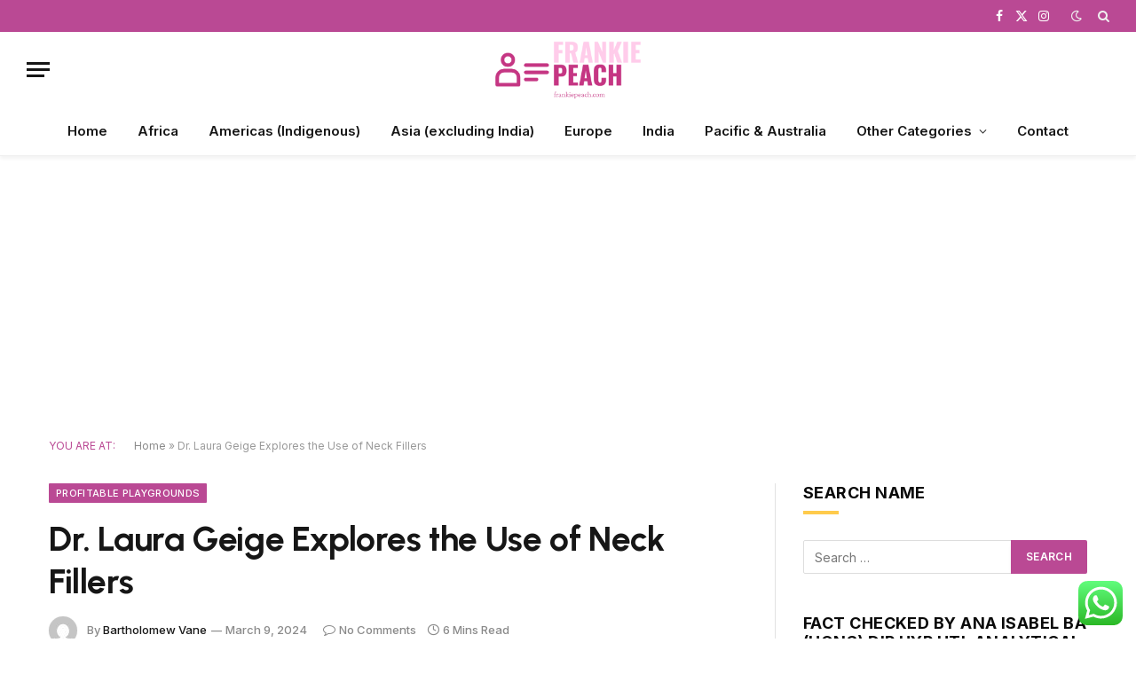

--- FILE ---
content_type: text/html; charset=UTF-8
request_url: https://frankiepeach.com/dr-laura-geige-explores-the-use-of-neck-fillers/
body_size: 25298
content:

<!DOCTYPE html>
<html lang="en-US" class="s-light site-s-light">

<head>

	<meta charset="UTF-8" />
	<meta name="viewport" content="width=device-width, initial-scale=1" />
	<meta name='robots' content='index, follow, max-image-preview:large, max-snippet:-1, max-video-preview:-1' />

	<!-- This site is optimized with the Yoast SEO plugin v26.6 - https://yoast.com/wordpress/plugins/seo/ -->
	<title>Dr. Laura Geige Explores the Use of Neck Fillers - frankiepeach.com</title><link rel="preload" as="image" imagesrcset="https://frankiepeach.com/wp-content/uploads/2024/03/Dr.-Laura-Geige-Explores-the-Use-of-Neck-Fillers-768x1151.webp 768w, https://frankiepeach.com/wp-content/uploads/2024/03/Dr.-Laura-Geige-Explores-the-Use-of-Neck-Fillers-683x1024.webp 683w, https://frankiepeach.com/wp-content/uploads/2024/03/Dr.-Laura-Geige-Explores-the-Use-of-Neck-Fillers-450x674.webp 450w, https://frankiepeach.com/wp-content/uploads/2024/03/Dr.-Laura-Geige-Explores-the-Use-of-Neck-Fillers.webp 1025w" imagesizes="(max-width: 768px) 100vw, 768px" /><link rel="preload" as="font" href="https://frankiepeach.com/wp-content/themes/smart-mag/css/icons/fonts/ts-icons.woff2?v3.2" type="font/woff2" crossorigin="anonymous" />
	<meta name="description" content="In the quest for rejuvenating facial aesthetics, attention is often directed towards areas such as the cheeks, lips, and forehead." />
	<link rel="canonical" href="https://frankiepeach.com/dr-laura-geige-explores-the-use-of-neck-fillers/" />
	<meta property="og:locale" content="en_US" />
	<meta property="og:type" content="article" />
	<meta property="og:title" content="Dr. Laura Geige Explores the Use of Neck Fillers - frankiepeach.com" />
	<meta property="og:description" content="In the quest for rejuvenating facial aesthetics, attention is often directed towards areas such as the cheeks, lips, and forehead." />
	<meta property="og:url" content="https://frankiepeach.com/dr-laura-geige-explores-the-use-of-neck-fillers/" />
	<meta property="og:site_name" content="frankiepeach.com" />
	<meta property="article:published_time" content="2024-03-09T10:15:30+00:00" />
	<meta property="article:modified_time" content="2024-06-13T10:30:02+00:00" />
	<meta property="og:image" content="https://frankiepeach.com/wp-content/uploads/2024/03/Dr.-Laura-Geige-Explores-the-Use-of-Neck-Fillers.webp" />
	<meta property="og:image:width" content="1025" />
	<meta property="og:image:height" content="1536" />
	<meta property="og:image:type" content="image/webp" />
	<meta name="author" content="Bartholomew Vane" />
	<meta name="twitter:card" content="summary_large_image" />
	<meta name="twitter:label1" content="Written by" />
	<meta name="twitter:data1" content="Bartholomew Vane" />
	<meta name="twitter:label2" content="Est. reading time" />
	<meta name="twitter:data2" content="5 minutes" />
	<script type="application/ld+json" class="yoast-schema-graph">{"@context":"https://schema.org","@graph":[{"@type":"WebPage","@id":"https://frankiepeach.com/dr-laura-geige-explores-the-use-of-neck-fillers/","url":"https://frankiepeach.com/dr-laura-geige-explores-the-use-of-neck-fillers/","name":"Dr. Laura Geige Explores the Use of Neck Fillers - frankiepeach.com","isPartOf":{"@id":"https://frankiepeach.com/#website"},"primaryImageOfPage":{"@id":"https://frankiepeach.com/dr-laura-geige-explores-the-use-of-neck-fillers/#primaryimage"},"image":{"@id":"https://frankiepeach.com/dr-laura-geige-explores-the-use-of-neck-fillers/#primaryimage"},"thumbnailUrl":"https://frankiepeach.com/wp-content/uploads/2024/03/Dr.-Laura-Geige-Explores-the-Use-of-Neck-Fillers.webp","datePublished":"2024-03-09T10:15:30+00:00","dateModified":"2024-06-13T10:30:02+00:00","author":{"@id":"https://frankiepeach.com/#/schema/person/2bda9796043b85f4e50775b98279aba8"},"description":"In the quest for rejuvenating facial aesthetics, attention is often directed towards areas such as the cheeks, lips, and forehead.","breadcrumb":{"@id":"https://frankiepeach.com/dr-laura-geige-explores-the-use-of-neck-fillers/#breadcrumb"},"inLanguage":"en-US","potentialAction":[{"@type":"ReadAction","target":["https://frankiepeach.com/dr-laura-geige-explores-the-use-of-neck-fillers/"]}]},{"@type":"ImageObject","inLanguage":"en-US","@id":"https://frankiepeach.com/dr-laura-geige-explores-the-use-of-neck-fillers/#primaryimage","url":"https://frankiepeach.com/wp-content/uploads/2024/03/Dr.-Laura-Geige-Explores-the-Use-of-Neck-Fillers.webp","contentUrl":"https://frankiepeach.com/wp-content/uploads/2024/03/Dr.-Laura-Geige-Explores-the-Use-of-Neck-Fillers.webp","width":1025,"height":1536,"caption":"Dr. Laura Geige Explores the Use of Neck Fillers"},{"@type":"BreadcrumbList","@id":"https://frankiepeach.com/dr-laura-geige-explores-the-use-of-neck-fillers/#breadcrumb","itemListElement":[{"@type":"ListItem","position":1,"name":"Home","item":"https://frankiepeach.com/"},{"@type":"ListItem","position":2,"name":"Dr. Laura Geige Explores the Use of Neck Fillers"}]},{"@type":"WebSite","@id":"https://frankiepeach.com/#website","url":"https://frankiepeach.com/","name":"frankiepeach.com","description":"Unlock the Power of Names","potentialAction":[{"@type":"SearchAction","target":{"@type":"EntryPoint","urlTemplate":"https://frankiepeach.com/?s={search_term_string}"},"query-input":{"@type":"PropertyValueSpecification","valueRequired":true,"valueName":"search_term_string"}}],"inLanguage":"en-US"},{"@type":"Person","@id":"https://frankiepeach.com/#/schema/person/2bda9796043b85f4e50775b98279aba8","name":"Bartholomew Vane","image":{"@type":"ImageObject","inLanguage":"en-US","@id":"https://frankiepeach.com/#/schema/person/image/","url":"https://secure.gravatar.com/avatar/6f0e6caa70f6addd0d3292fc11b58532bcdf09673aff076e9ec6238c2dd6a561?s=96&d=mm&r=g","contentUrl":"https://secure.gravatar.com/avatar/6f0e6caa70f6addd0d3292fc11b58532bcdf09673aff076e9ec6238c2dd6a561?s=96&d=mm&r=g","caption":"Bartholomew Vane"},"description":"Bartholomew Vane, the insightful Nameology Blogger behind this site, delves into the fascinating world of names and their meanings. With a keen interest in the significance behind names, Bartholomew explores the art and science of nameology, unraveling the stories and influences that names can carry. His site is a captivating journey for those intrigued by the impact of names on identity and destiny.","url":"https://frankiepeach.com/author/bartholomew/"}]}</script>
	<!-- / Yoast SEO plugin. -->


<link rel='dns-prefetch' href='//www.googletagmanager.com' />
<link rel='dns-prefetch' href='//fonts.googleapis.com' />
<link rel='dns-prefetch' href='//pagead2.googlesyndication.com' />
<link rel="alternate" type="application/rss+xml" title="frankiepeach.com &raquo; Feed" href="https://frankiepeach.com/feed/" />
<link rel="alternate" title="oEmbed (JSON)" type="application/json+oembed" href="https://frankiepeach.com/wp-json/oembed/1.0/embed?url=https%3A%2F%2Ffrankiepeach.com%2Fdr-laura-geige-explores-the-use-of-neck-fillers%2F" />
<link rel="alternate" title="oEmbed (XML)" type="text/xml+oembed" href="https://frankiepeach.com/wp-json/oembed/1.0/embed?url=https%3A%2F%2Ffrankiepeach.com%2Fdr-laura-geige-explores-the-use-of-neck-fillers%2F&#038;format=xml" />
<style id='wp-img-auto-sizes-contain-inline-css' type='text/css'>
img:is([sizes=auto i],[sizes^="auto," i]){contain-intrinsic-size:3000px 1500px}
/*# sourceURL=wp-img-auto-sizes-contain-inline-css */
</style>
<link rel='stylesheet' id='ht_ctc_main_css-css' href="https://frankiepeach.com/wp-content/plugins/click-to-chat-for-whatsapp/new/inc/assets/css/main.css?ver=4.34" type='text/css' media='all' />
<style id='wp-emoji-styles-inline-css' type='text/css'>

	img.wp-smiley, img.emoji {
		display: inline !important;
		border: none !important;
		box-shadow: none !important;
		height: 1em !important;
		width: 1em !important;
		margin: 0 0.07em !important;
		vertical-align: -0.1em !important;
		background: none !important;
		padding: 0 !important;
	}
/*# sourceURL=wp-emoji-styles-inline-css */
</style>
<style id='wp-block-library-inline-css' type='text/css'>
:root{--wp-block-synced-color:#7a00df;--wp-block-synced-color--rgb:122,0,223;--wp-bound-block-color:var(--wp-block-synced-color);--wp-editor-canvas-background:#ddd;--wp-admin-theme-color:#007cba;--wp-admin-theme-color--rgb:0,124,186;--wp-admin-theme-color-darker-10:#006ba1;--wp-admin-theme-color-darker-10--rgb:0,107,160.5;--wp-admin-theme-color-darker-20:#005a87;--wp-admin-theme-color-darker-20--rgb:0,90,135;--wp-admin-border-width-focus:2px}@media (min-resolution:192dpi){:root{--wp-admin-border-width-focus:1.5px}}.wp-element-button{cursor:pointer}:root .has-very-light-gray-background-color{background-color:#eee}:root .has-very-dark-gray-background-color{background-color:#313131}:root .has-very-light-gray-color{color:#eee}:root .has-very-dark-gray-color{color:#313131}:root .has-vivid-green-cyan-to-vivid-cyan-blue-gradient-background{background:linear-gradient(135deg,#00d084,#0693e3)}:root .has-purple-crush-gradient-background{background:linear-gradient(135deg,#34e2e4,#4721fb 50%,#ab1dfe)}:root .has-hazy-dawn-gradient-background{background:linear-gradient(135deg,#faaca8,#dad0ec)}:root .has-subdued-olive-gradient-background{background:linear-gradient(135deg,#fafae1,#67a671)}:root .has-atomic-cream-gradient-background{background:linear-gradient(135deg,#fdd79a,#004a59)}:root .has-nightshade-gradient-background{background:linear-gradient(135deg,#330968,#31cdcf)}:root .has-midnight-gradient-background{background:linear-gradient(135deg,#020381,#2874fc)}:root{--wp--preset--font-size--normal:16px;--wp--preset--font-size--huge:42px}.has-regular-font-size{font-size:1em}.has-larger-font-size{font-size:2.625em}.has-normal-font-size{font-size:var(--wp--preset--font-size--normal)}.has-huge-font-size{font-size:var(--wp--preset--font-size--huge)}.has-text-align-center{text-align:center}.has-text-align-left{text-align:left}.has-text-align-right{text-align:right}.has-fit-text{white-space:nowrap!important}#end-resizable-editor-section{display:none}.aligncenter{clear:both}.items-justified-left{justify-content:flex-start}.items-justified-center{justify-content:center}.items-justified-right{justify-content:flex-end}.items-justified-space-between{justify-content:space-between}.screen-reader-text{border:0;clip-path:inset(50%);height:1px;margin:-1px;overflow:hidden;padding:0;position:absolute;width:1px;word-wrap:normal!important}.screen-reader-text:focus{background-color:#ddd;clip-path:none;color:#444;display:block;font-size:1em;height:auto;left:5px;line-height:normal;padding:15px 23px 14px;text-decoration:none;top:5px;width:auto;z-index:100000}html :where(.has-border-color){border-style:solid}html :where([style*=border-top-color]){border-top-style:solid}html :where([style*=border-right-color]){border-right-style:solid}html :where([style*=border-bottom-color]){border-bottom-style:solid}html :where([style*=border-left-color]){border-left-style:solid}html :where([style*=border-width]){border-style:solid}html :where([style*=border-top-width]){border-top-style:solid}html :where([style*=border-right-width]){border-right-style:solid}html :where([style*=border-bottom-width]){border-bottom-style:solid}html :where([style*=border-left-width]){border-left-style:solid}html :where(img[class*=wp-image-]){height:auto;max-width:100%}:where(figure){margin:0 0 1em}html :where(.is-position-sticky){--wp-admin--admin-bar--position-offset:var(--wp-admin--admin-bar--height,0px)}@media screen and (max-width:600px){html :where(.is-position-sticky){--wp-admin--admin-bar--position-offset:0px}}

/*# sourceURL=wp-block-library-inline-css */
</style><style id='global-styles-inline-css' type='text/css'>
:root{--wp--preset--aspect-ratio--square: 1;--wp--preset--aspect-ratio--4-3: 4/3;--wp--preset--aspect-ratio--3-4: 3/4;--wp--preset--aspect-ratio--3-2: 3/2;--wp--preset--aspect-ratio--2-3: 2/3;--wp--preset--aspect-ratio--16-9: 16/9;--wp--preset--aspect-ratio--9-16: 9/16;--wp--preset--color--black: #000000;--wp--preset--color--cyan-bluish-gray: #abb8c3;--wp--preset--color--white: #ffffff;--wp--preset--color--pale-pink: #f78da7;--wp--preset--color--vivid-red: #cf2e2e;--wp--preset--color--luminous-vivid-orange: #ff6900;--wp--preset--color--luminous-vivid-amber: #fcb900;--wp--preset--color--light-green-cyan: #7bdcb5;--wp--preset--color--vivid-green-cyan: #00d084;--wp--preset--color--pale-cyan-blue: #8ed1fc;--wp--preset--color--vivid-cyan-blue: #0693e3;--wp--preset--color--vivid-purple: #9b51e0;--wp--preset--gradient--vivid-cyan-blue-to-vivid-purple: linear-gradient(135deg,rgb(6,147,227) 0%,rgb(155,81,224) 100%);--wp--preset--gradient--light-green-cyan-to-vivid-green-cyan: linear-gradient(135deg,rgb(122,220,180) 0%,rgb(0,208,130) 100%);--wp--preset--gradient--luminous-vivid-amber-to-luminous-vivid-orange: linear-gradient(135deg,rgb(252,185,0) 0%,rgb(255,105,0) 100%);--wp--preset--gradient--luminous-vivid-orange-to-vivid-red: linear-gradient(135deg,rgb(255,105,0) 0%,rgb(207,46,46) 100%);--wp--preset--gradient--very-light-gray-to-cyan-bluish-gray: linear-gradient(135deg,rgb(238,238,238) 0%,rgb(169,184,195) 100%);--wp--preset--gradient--cool-to-warm-spectrum: linear-gradient(135deg,rgb(74,234,220) 0%,rgb(151,120,209) 20%,rgb(207,42,186) 40%,rgb(238,44,130) 60%,rgb(251,105,98) 80%,rgb(254,248,76) 100%);--wp--preset--gradient--blush-light-purple: linear-gradient(135deg,rgb(255,206,236) 0%,rgb(152,150,240) 100%);--wp--preset--gradient--blush-bordeaux: linear-gradient(135deg,rgb(254,205,165) 0%,rgb(254,45,45) 50%,rgb(107,0,62) 100%);--wp--preset--gradient--luminous-dusk: linear-gradient(135deg,rgb(255,203,112) 0%,rgb(199,81,192) 50%,rgb(65,88,208) 100%);--wp--preset--gradient--pale-ocean: linear-gradient(135deg,rgb(255,245,203) 0%,rgb(182,227,212) 50%,rgb(51,167,181) 100%);--wp--preset--gradient--electric-grass: linear-gradient(135deg,rgb(202,248,128) 0%,rgb(113,206,126) 100%);--wp--preset--gradient--midnight: linear-gradient(135deg,rgb(2,3,129) 0%,rgb(40,116,252) 100%);--wp--preset--font-size--small: 13px;--wp--preset--font-size--medium: 20px;--wp--preset--font-size--large: 36px;--wp--preset--font-size--x-large: 42px;--wp--preset--spacing--20: 0.44rem;--wp--preset--spacing--30: 0.67rem;--wp--preset--spacing--40: 1rem;--wp--preset--spacing--50: 1.5rem;--wp--preset--spacing--60: 2.25rem;--wp--preset--spacing--70: 3.38rem;--wp--preset--spacing--80: 5.06rem;--wp--preset--shadow--natural: 6px 6px 9px rgba(0, 0, 0, 0.2);--wp--preset--shadow--deep: 12px 12px 50px rgba(0, 0, 0, 0.4);--wp--preset--shadow--sharp: 6px 6px 0px rgba(0, 0, 0, 0.2);--wp--preset--shadow--outlined: 6px 6px 0px -3px rgb(255, 255, 255), 6px 6px rgb(0, 0, 0);--wp--preset--shadow--crisp: 6px 6px 0px rgb(0, 0, 0);}:where(.is-layout-flex){gap: 0.5em;}:where(.is-layout-grid){gap: 0.5em;}body .is-layout-flex{display: flex;}.is-layout-flex{flex-wrap: wrap;align-items: center;}.is-layout-flex > :is(*, div){margin: 0;}body .is-layout-grid{display: grid;}.is-layout-grid > :is(*, div){margin: 0;}:where(.wp-block-columns.is-layout-flex){gap: 2em;}:where(.wp-block-columns.is-layout-grid){gap: 2em;}:where(.wp-block-post-template.is-layout-flex){gap: 1.25em;}:where(.wp-block-post-template.is-layout-grid){gap: 1.25em;}.has-black-color{color: var(--wp--preset--color--black) !important;}.has-cyan-bluish-gray-color{color: var(--wp--preset--color--cyan-bluish-gray) !important;}.has-white-color{color: var(--wp--preset--color--white) !important;}.has-pale-pink-color{color: var(--wp--preset--color--pale-pink) !important;}.has-vivid-red-color{color: var(--wp--preset--color--vivid-red) !important;}.has-luminous-vivid-orange-color{color: var(--wp--preset--color--luminous-vivid-orange) !important;}.has-luminous-vivid-amber-color{color: var(--wp--preset--color--luminous-vivid-amber) !important;}.has-light-green-cyan-color{color: var(--wp--preset--color--light-green-cyan) !important;}.has-vivid-green-cyan-color{color: var(--wp--preset--color--vivid-green-cyan) !important;}.has-pale-cyan-blue-color{color: var(--wp--preset--color--pale-cyan-blue) !important;}.has-vivid-cyan-blue-color{color: var(--wp--preset--color--vivid-cyan-blue) !important;}.has-vivid-purple-color{color: var(--wp--preset--color--vivid-purple) !important;}.has-black-background-color{background-color: var(--wp--preset--color--black) !important;}.has-cyan-bluish-gray-background-color{background-color: var(--wp--preset--color--cyan-bluish-gray) !important;}.has-white-background-color{background-color: var(--wp--preset--color--white) !important;}.has-pale-pink-background-color{background-color: var(--wp--preset--color--pale-pink) !important;}.has-vivid-red-background-color{background-color: var(--wp--preset--color--vivid-red) !important;}.has-luminous-vivid-orange-background-color{background-color: var(--wp--preset--color--luminous-vivid-orange) !important;}.has-luminous-vivid-amber-background-color{background-color: var(--wp--preset--color--luminous-vivid-amber) !important;}.has-light-green-cyan-background-color{background-color: var(--wp--preset--color--light-green-cyan) !important;}.has-vivid-green-cyan-background-color{background-color: var(--wp--preset--color--vivid-green-cyan) !important;}.has-pale-cyan-blue-background-color{background-color: var(--wp--preset--color--pale-cyan-blue) !important;}.has-vivid-cyan-blue-background-color{background-color: var(--wp--preset--color--vivid-cyan-blue) !important;}.has-vivid-purple-background-color{background-color: var(--wp--preset--color--vivid-purple) !important;}.has-black-border-color{border-color: var(--wp--preset--color--black) !important;}.has-cyan-bluish-gray-border-color{border-color: var(--wp--preset--color--cyan-bluish-gray) !important;}.has-white-border-color{border-color: var(--wp--preset--color--white) !important;}.has-pale-pink-border-color{border-color: var(--wp--preset--color--pale-pink) !important;}.has-vivid-red-border-color{border-color: var(--wp--preset--color--vivid-red) !important;}.has-luminous-vivid-orange-border-color{border-color: var(--wp--preset--color--luminous-vivid-orange) !important;}.has-luminous-vivid-amber-border-color{border-color: var(--wp--preset--color--luminous-vivid-amber) !important;}.has-light-green-cyan-border-color{border-color: var(--wp--preset--color--light-green-cyan) !important;}.has-vivid-green-cyan-border-color{border-color: var(--wp--preset--color--vivid-green-cyan) !important;}.has-pale-cyan-blue-border-color{border-color: var(--wp--preset--color--pale-cyan-blue) !important;}.has-vivid-cyan-blue-border-color{border-color: var(--wp--preset--color--vivid-cyan-blue) !important;}.has-vivid-purple-border-color{border-color: var(--wp--preset--color--vivid-purple) !important;}.has-vivid-cyan-blue-to-vivid-purple-gradient-background{background: var(--wp--preset--gradient--vivid-cyan-blue-to-vivid-purple) !important;}.has-light-green-cyan-to-vivid-green-cyan-gradient-background{background: var(--wp--preset--gradient--light-green-cyan-to-vivid-green-cyan) !important;}.has-luminous-vivid-amber-to-luminous-vivid-orange-gradient-background{background: var(--wp--preset--gradient--luminous-vivid-amber-to-luminous-vivid-orange) !important;}.has-luminous-vivid-orange-to-vivid-red-gradient-background{background: var(--wp--preset--gradient--luminous-vivid-orange-to-vivid-red) !important;}.has-very-light-gray-to-cyan-bluish-gray-gradient-background{background: var(--wp--preset--gradient--very-light-gray-to-cyan-bluish-gray) !important;}.has-cool-to-warm-spectrum-gradient-background{background: var(--wp--preset--gradient--cool-to-warm-spectrum) !important;}.has-blush-light-purple-gradient-background{background: var(--wp--preset--gradient--blush-light-purple) !important;}.has-blush-bordeaux-gradient-background{background: var(--wp--preset--gradient--blush-bordeaux) !important;}.has-luminous-dusk-gradient-background{background: var(--wp--preset--gradient--luminous-dusk) !important;}.has-pale-ocean-gradient-background{background: var(--wp--preset--gradient--pale-ocean) !important;}.has-electric-grass-gradient-background{background: var(--wp--preset--gradient--electric-grass) !important;}.has-midnight-gradient-background{background: var(--wp--preset--gradient--midnight) !important;}.has-small-font-size{font-size: var(--wp--preset--font-size--small) !important;}.has-medium-font-size{font-size: var(--wp--preset--font-size--medium) !important;}.has-large-font-size{font-size: var(--wp--preset--font-size--large) !important;}.has-x-large-font-size{font-size: var(--wp--preset--font-size--x-large) !important;}
/*# sourceURL=global-styles-inline-css */
</style>

<style id='classic-theme-styles-inline-css' type='text/css'>
/*! This file is auto-generated */
.wp-block-button__link{color:#fff;background-color:#32373c;border-radius:9999px;box-shadow:none;text-decoration:none;padding:calc(.667em + 2px) calc(1.333em + 2px);font-size:1.125em}.wp-block-file__button{background:#32373c;color:#fff;text-decoration:none}
/*# sourceURL=/wp-includes/css/classic-themes.min.css */
</style>
<link rel='stylesheet' id='detect-modal-css' href="https://frankiepeach.com/wp-content/plugins/sphere-core/components/adblock-detect/css/modal.css?ver=1.7.1" type='text/css' media='all' />
<link rel='stylesheet' id='smartmag-core-css' href="https://frankiepeach.com/wp-content/themes/smart-mag/style.css?ver=10.3.0" type='text/css' media='all' />
<style id='smartmag-core-inline-css' type='text/css'>
:root { --c-main: #ba4994;
--c-main-rgb: 186,73,148;
--text-font: "Inter", system-ui, -apple-system, "Segoe UI", Arial, sans-serif;
--body-font: "Inter", system-ui, -apple-system, "Segoe UI", Arial, sans-serif;
--title-font: "Urbanist", system-ui, -apple-system, "Segoe UI", Arial, sans-serif;
--title-size-xs: 15px;
--title-size-s: 17px;
--title-fw-semi: 700;
--main-width: 1170px;
--sidebar-width: 31.925%; }
.post-title:not(._) { letter-spacing: -0.01em; }
.smart-head-main { --c-shadow: rgba(0,0,0,0.05); }
.smart-head-main .smart-head-top { --head-h: 36px; background-color: var(--c-main); }
.smart-head-main .smart-head-mid { --head-h: 85px; }
.smart-head-main .smart-head-bot { border-top-width: 0px; }
.s-light .navigation { --c-nav-blip: #353535; }
.s-dark .navigation-small { --c-nav: rgba(255,255,255,0.92); --c-nav-hov: #fff; }
.smart-head-main .spc-social { --c-spc-social: #fff; --c-spc-social-hov: #f2f2f2; }
.smart-head-main .search-icon:hover { color: #f2f2f2; }
.smart-head-main .scheme-switcher a:hover { color: #f2f2f2; }
.main-footer .upper-footer { background-color: #f3eef2; }
.main-footer .lower-footer { background-color: #ffffff; }
.lower-footer .inner { padding-top: 42px; padding-bottom: 42px; }
.block-head-c2 .heading { font-size: 18px; font-weight: bold; letter-spacing: 0.025em; }
.block-head-c2 { --line-weight: 4px; --c-line: #ffcb4c; }
.block-head-c2 .heading { color: #0a0a0a; }
.s-dark .block-head-c2 .heading { color: #ffffff; }
.has-nums .l-post { --num-font: "Urbanist", system-ui, -apple-system, "Segoe UI", Arial, sans-serif; }
.has-nums-a .l-post .post-title:before,
.has-nums-b .l-post .content:before { font-weight: 500; }
.has-nums:not(.has-nums-c) { --num-color: var(--c-main); }
.has-nums-a .l-post .post-title:before,
.has-nums-b .l-post .content:before { content: counter(ts-loop) "."; }
.post-meta-single .meta-item, .post-meta-single .text-in { font-size: 13px; font-weight: 500; }
.entry-content { line-height: 1.75; }
.site-s-light .s-head-modern .sub-title { color: #5e5e5e; }
@media (min-width: 1200px) { .entry-content { font-size: 16px; }
.s-head-modern-a .post-title { font-size: 39px; } }
@media (min-width: 941px) and (max-width: 1200px) { .smart-head-main .ts-button1 { display: none; }
.smart-head-main .ts-button2 { display: none; }
.smart-head-main .ts-button3 { display: none; } }
@media (max-width: 767px) { .post-meta-single .meta-item, .post-meta-single .text-in { font-size: 12px; } }


/*# sourceURL=smartmag-core-inline-css */
</style>
<link rel='stylesheet' id='smartmag-magnific-popup-css' href="https://frankiepeach.com/wp-content/themes/smart-mag/css/lightbox.css?ver=10.3.0" type='text/css' media='all' />
<link rel='stylesheet' id='smartmag-icons-css' href="https://frankiepeach.com/wp-content/themes/smart-mag/css/icons/icons.css?ver=10.3.0" type='text/css' media='all' />
<link rel='stylesheet' id='smartmag-gfonts-custom-css' href='https://fonts.googleapis.com/css?family=Inter%3A400%2C500%2C600%2C700%7CUrbanist%3A400%2C500%2C600%2C700&#038;display=swap' type='text/css' media='all' />
<script type="text/javascript" id="smartmag-lazy-inline-js-after">
/* <![CDATA[ */
/**
 * @copyright ThemeSphere
 * @preserve
 */
var BunyadLazy={};BunyadLazy.load=function(){function a(e,n){var t={};e.dataset.bgset&&e.dataset.sizes?(t.sizes=e.dataset.sizes,t.srcset=e.dataset.bgset):t.src=e.dataset.bgsrc,function(t){var a=t.dataset.ratio;if(0<a){const e=t.parentElement;if(e.classList.contains("media-ratio")){const n=e.style;n.getPropertyValue("--a-ratio")||(n.paddingBottom=100/a+"%")}}}(e);var a,o=document.createElement("img");for(a in o.onload=function(){var t="url('"+(o.currentSrc||o.src)+"')",a=e.style;a.backgroundImage!==t&&requestAnimationFrame(()=>{a.backgroundImage=t,n&&n()}),o.onload=null,o.onerror=null,o=null},o.onerror=o.onload,t)o.setAttribute(a,t[a]);o&&o.complete&&0<o.naturalWidth&&o.onload&&o.onload()}function e(t){t.dataset.loaded||a(t,()=>{document.dispatchEvent(new Event("lazyloaded")),t.dataset.loaded=1})}function n(t){"complete"===document.readyState?t():window.addEventListener("load",t)}return{initEarly:function(){var t,a=()=>{document.querySelectorAll(".img.bg-cover:not(.lazyload)").forEach(e)};"complete"!==document.readyState?(t=setInterval(a,150),n(()=>{a(),clearInterval(t)})):a()},callOnLoad:n,initBgImages:function(t){t&&n(()=>{document.querySelectorAll(".img.bg-cover").forEach(e)})},bgLoad:a}}(),BunyadLazy.load.initEarly();
//# sourceURL=smartmag-lazy-inline-js-after
/* ]]> */
</script>
<script type="text/javascript" src="https://frankiepeach.com/wp-includes/js/jquery/jquery.min.js?ver=3.7.1" id="jquery-core-js"></script>
<script type="text/javascript" src="https://frankiepeach.com/wp-includes/js/jquery/jquery-migrate.min.js?ver=3.4.1" id="jquery-migrate-js"></script>
<script type="text/javascript" src="https://frankiepeach.com/wp-content/plugins/sphere-post-views/assets/js/post-views.js?ver=1.0.1" id="sphere-post-views-js"></script>
<script type="text/javascript" id="sphere-post-views-js-after">
/* <![CDATA[ */
var Sphere_PostViews = {"ajaxUrl":"https:\/\/frankiepeach.com\/wp-admin\/admin-ajax.php?sphere_post_views=1","sampling":0,"samplingRate":10,"repeatCountDelay":0,"postID":5914,"token":"4aab50668d"}
//# sourceURL=sphere-post-views-js-after
/* ]]> */
</script>

<!-- Google tag (gtag.js) snippet added by Site Kit -->
<!-- Google Analytics snippet added by Site Kit -->
<script type="text/javascript" src="https://www.googletagmanager.com/gtag/js?id=GT-NFXJLHJ" id="google_gtagjs-js" async></script>
<script type="text/javascript" id="google_gtagjs-js-after">
/* <![CDATA[ */
window.dataLayer = window.dataLayer || [];function gtag(){dataLayer.push(arguments);}
gtag("set","linker",{"domains":["frankiepeach.com"]});
gtag("js", new Date());
gtag("set", "developer_id.dZTNiMT", true);
gtag("config", "GT-NFXJLHJ");
//# sourceURL=google_gtagjs-js-after
/* ]]> */
</script>
<link rel="https://api.w.org/" href="https://frankiepeach.com/wp-json/" /><link rel="alternate" title="JSON" type="application/json" href="https://frankiepeach.com/wp-json/wp/v2/posts/5914" /><link rel="EditURI" type="application/rsd+xml" title="RSD" href="https://frankiepeach.com/xmlrpc.php?rsd" />
<meta name="generator" content="WordPress 6.9" />
<link rel='shortlink' href='https://frankiepeach.com/?p=5914' />
<meta name="generator" content="Site Kit by Google 1.168.0" />
<!-- StarBox - the Author Box for Humans 3.5.4, visit: https://wordpress.org/plugins/starbox/ -->
<!-- /StarBox - the Author Box for Humans -->

<link rel='stylesheet' id='7c7c05fedd-css' href="https://frankiepeach.com/wp-content/plugins/starbox/themes/business/css/frontend.min.css?ver=3.5.4" type='text/css' media='all' />
<script type="text/javascript" src="https://frankiepeach.com/wp-content/plugins/starbox/themes/business/js/frontend.min.js?ver=3.5.4" id="b7062723f0-js"></script>
<link rel='stylesheet' id='754598fed8-css' href="https://frankiepeach.com/wp-content/plugins/starbox/themes/admin/css/hidedefault.min.css?ver=3.5.4" type='text/css' media='all' />

		<script>
		var BunyadSchemeKey = 'bunyad-scheme';
		(() => {
			const d = document.documentElement;
			const c = d.classList;
			var scheme = localStorage.getItem(BunyadSchemeKey);
			
			if (scheme) {
				d.dataset.origClass = c;
				scheme === 'dark' ? c.remove('s-light', 'site-s-light') : c.remove('s-dark', 'site-s-dark');
				c.add('site-s-' + scheme, 's-' + scheme);
			}
		})();
		</script>
		
<!-- Google AdSense meta tags added by Site Kit -->
<meta name="google-adsense-platform-account" content="ca-host-pub-2644536267352236">
<meta name="google-adsense-platform-domain" content="sitekit.withgoogle.com">
<!-- End Google AdSense meta tags added by Site Kit -->

<!-- Google AdSense snippet added by Site Kit -->
<script type="text/javascript" async="async" src="https://pagead2.googlesyndication.com/pagead/js/adsbygoogle.js?client=ca-pub-9862122936907839&amp;host=ca-host-pub-2644536267352236" crossorigin="anonymous"></script>

<!-- End Google AdSense snippet added by Site Kit -->
<link rel="icon" href="https://frankiepeach.com/wp-content/uploads/2023/09/cropped-frankiepeach_logo_1-32x32.png" sizes="32x32" />
<link rel="icon" href="https://frankiepeach.com/wp-content/uploads/2023/09/cropped-frankiepeach_logo_1-192x192.png" sizes="192x192" />
<link rel="apple-touch-icon" href="https://frankiepeach.com/wp-content/uploads/2023/09/cropped-frankiepeach_logo_1-180x180.png" />
<meta name="msapplication-TileImage" content="https://frankiepeach.com/wp-content/uploads/2023/09/cropped-frankiepeach_logo_1-270x270.png" />


</head>

<body class="wp-singular post-template-default single single-post postid-5914 single-format-standard wp-theme-smart-mag right-sidebar post-layout-modern post-cat-454 has-lb has-lb-sm ts-img-hov-fade has-sb-sep layout-normal">



<div class="main-wrap">

	
<div class="off-canvas-backdrop"></div>
<div class="mobile-menu-container off-canvas hide-menu-lg" id="off-canvas">

	<div class="off-canvas-head">
		<a href="#" class="close">
			<span class="visuallyhidden">Close Menu</span>
			<i class="tsi tsi-times"></i>
		</a>

		<div class="ts-logo">
					</div>
	</div>

	<div class="off-canvas-content">

					<ul class="mobile-menu"></ul>
		
					<div class="off-canvas-widgets">
				
		<div id="smartmag-block-newsletter-2" class="widget ts-block-widget smartmag-widget-newsletter">		
		<div class="block">
			<div class="block-newsletter ">
	<div class="spc-newsletter spc-newsletter-b spc-newsletter-center spc-newsletter-sm">

		<div class="bg-wrap"></div>

		
		<div class="inner">

			
			
			<h3 class="heading">
				Subscribe to Updates			</h3>

							<div class="base-text message">
					<p>Get the latest creative news from FooBar about art, design and business.</p>
</div>
			
							<form method="post" action="" class="form fields-style fields-full" target="_blank">
					<div class="main-fields">
						<p class="field-email">
							<input type="email" name="EMAIL" placeholder="Your email address.." required />
						</p>
						
						<p class="field-submit">
							<input type="submit" value="Subscribe" />
						</p>
					</div>

											<p class="disclaimer">
							<label>
																	<input type="checkbox" name="privacy" required />
								
								By signing up, you agree to the our terms and our <a href="#">Privacy Policy</a> agreement.							</label>
						</p>
									</form>
			
			
		</div>
	</div>
</div>		</div>

		</div>
		<div id="smartmag-block-posts-small-2" class="widget ts-block-widget smartmag-widget-posts-small">		
		<div class="block">
					<section class="block-wrap block-posts-small block-sc mb-none" data-id="1">

			<div class="widget-title block-head block-head-ac block-head-b"><h5 class="heading">What's Hot</h5></div>	
			<div class="block-content">
				
	<div class="loop loop-small loop-small-a loop-sep loop-small-sep grid grid-1 md:grid-1 sm:grid-1 xs:grid-1">

					
<article class="l-post small-post small-a-post m-pos-left">

	
			<div class="media">

		
		</div>
	

	
		<div class="content">

			<div class="post-meta post-meta-a post-meta-left has-below"><h4 class="is-title post-title"><a href="https://frankiepeach.com/meaning-origin-and-history-of-the-name-etienne/">Meaning, Origin And History Of The Name Étienne</a></h4><div class="post-meta-items meta-below"><span class="meta-item date"><span class="date-link"><time class="post-date" datetime="2025-10-22T21:28:00+00:00">October 22, 2025</time></span></span></div></div>			
			
			
		</div>

	
</article>	
					
<article class="l-post small-post small-a-post m-pos-left">

	
			<div class="media">

		
		</div>
	

	
		<div class="content">

			<div class="post-meta post-meta-a post-meta-left has-below"><h4 class="is-title post-title"><a href="https://frankiepeach.com/meaning-origin-and-history-of-the-name-ziva/">Meaning, Origin And History Of The Name Živa</a></h4><div class="post-meta-items meta-below"><span class="meta-item date"><span class="date-link"><time class="post-date" datetime="2025-10-22T21:26:00+00:00">October 22, 2025</time></span></span></div></div>			
			
			
		</div>

	
</article>	
					
<article class="l-post small-post small-a-post m-pos-left">

	
			<div class="media">

		
		</div>
	

	
		<div class="content">

			<div class="post-meta post-meta-a post-meta-left has-below"><h4 class="is-title post-title"><a href="https://frankiepeach.com/meaning-origin-and-history-of-the-name-lukasz/">Meaning, Origin And History Of The Name Łukasz</a></h4><div class="post-meta-items meta-below"><span class="meta-item date"><span class="date-link"><time class="post-date" datetime="2025-10-22T21:15:00+00:00">October 22, 2025</time></span></span></div></div>			
			
			
		</div>

	
</article>	
		
	</div>

					</div>

		</section>
				</div>

		</div>			</div>
		
		
		<div class="spc-social-block spc-social spc-social-b smart-head-social">
		
			
				<a href="#" class="link service s-facebook" target="_blank" rel="nofollow noopener">
					<i class="icon tsi tsi-facebook"></i>					<span class="visuallyhidden">Facebook</span>
				</a>
									
			
				<a href="#" class="link service s-twitter" target="_blank" rel="nofollow noopener">
					<i class="icon tsi tsi-twitter"></i>					<span class="visuallyhidden">X (Twitter)</span>
				</a>
									
			
				<a href="#" class="link service s-instagram" target="_blank" rel="nofollow noopener">
					<i class="icon tsi tsi-instagram"></i>					<span class="visuallyhidden">Instagram</span>
				</a>
									
			
		</div>

		
	</div>

</div>
<div class="smart-head smart-head-a smart-head-main" id="smart-head" data-sticky="auto" data-sticky-type="smart" data-sticky-full>
	
	<div class="smart-head-row smart-head-top s-dark smart-head-row-full">

		<div class="inner full">

							
				<div class="items items-left ">
								</div>

							
				<div class="items items-center empty">
								</div>

							
				<div class="items items-right ">
				
		<div class="spc-social-block spc-social spc-social-a smart-head-social">
		
			
				<a href="#" class="link service s-facebook" target="_blank" rel="nofollow noopener">
					<i class="icon tsi tsi-facebook"></i>					<span class="visuallyhidden">Facebook</span>
				</a>
									
			
				<a href="#" class="link service s-twitter" target="_blank" rel="nofollow noopener">
					<i class="icon tsi tsi-twitter"></i>					<span class="visuallyhidden">X (Twitter)</span>
				</a>
									
			
				<a href="#" class="link service s-instagram" target="_blank" rel="nofollow noopener">
					<i class="icon tsi tsi-instagram"></i>					<span class="visuallyhidden">Instagram</span>
				</a>
									
			
		</div>

		
<div class="scheme-switcher has-icon-only">
	<a href="#" class="toggle is-icon toggle-dark" title="Switch to Dark Design - easier on eyes.">
		<i class="icon tsi tsi-moon"></i>
	</a>
	<a href="#" class="toggle is-icon toggle-light" title="Switch to Light Design.">
		<i class="icon tsi tsi-bright"></i>
	</a>
</div>

	<a href="#" class="search-icon has-icon-only is-icon" title="Search">
		<i class="tsi tsi-search"></i>
	</a>

				</div>

						
		</div>
	</div>

	
	<div class="smart-head-row smart-head-mid smart-head-row-3 is-light smart-head-row-full">

		<div class="inner full">

							
				<div class="items items-left ">
				
<button class="offcanvas-toggle has-icon" type="button" aria-label="Menu">
	<span class="hamburger-icon hamburger-icon-a">
		<span class="inner"></span>
	</span>
</button>				</div>

							
				<div class="items items-center ">
					<a href="https://frankiepeach.com/" title="frankiepeach.com" rel="home" class="logo-link ts-logo logo-is-image">
		<span>
			
				
					<img src="https://frankiepeach.com/wp-content/uploads/2023/09/frankiepeach_logo_1.png" class="logo-image" alt="frankiepeach.com" width="2000" height="797"/>
									 
					</span>
	</a>				</div>

							
				<div class="items items-right empty">
								</div>

						
		</div>
	</div>

	
	<div class="smart-head-row smart-head-bot smart-head-row-3 is-light has-center-nav smart-head-row-full">

		<div class="inner full">

							
				<div class="items items-left empty">
								</div>

							
				<div class="items items-center ">
					<div class="nav-wrap">
		<nav class="navigation navigation-main nav-hov-a">
			<ul id="menu-main-menu" class="menu"><li id="menu-item-4881" class="menu-item menu-item-type-custom menu-item-object-custom menu-item-4881"><a href="https://frankiepeach.com">Home</a></li>
<li id="menu-item-5001" class="menu-item menu-item-type-taxonomy menu-item-object-category menu-cat-23 menu-item-5001"><a href="https://frankiepeach.com/category/africa/">Africa</a></li>
<li id="menu-item-5002" class="menu-item menu-item-type-taxonomy menu-item-object-category menu-cat-24 menu-item-5002"><a href="https://frankiepeach.com/category/americas-indigenous/">Americas (Indigenous)</a></li>
<li id="menu-item-5003" class="menu-item menu-item-type-taxonomy menu-item-object-category menu-cat-25 menu-item-5003"><a href="https://frankiepeach.com/category/asia-excluding-india/">Asia (excluding India)</a></li>
<li id="menu-item-5004" class="menu-item menu-item-type-taxonomy menu-item-object-category menu-cat-26 menu-item-5004"><a href="https://frankiepeach.com/category/europe/">Europe</a></li>
<li id="menu-item-5005" class="menu-item menu-item-type-taxonomy menu-item-object-category menu-cat-27 menu-item-5005"><a href="https://frankiepeach.com/category/india/">India</a></li>
<li id="menu-item-5011" class="menu-item menu-item-type-taxonomy menu-item-object-category menu-cat-28 menu-item-5011"><a href="https://frankiepeach.com/category/pacific-australia/">Pacific &amp; Australia</a></li>
<li id="menu-item-5006" class="menu-item menu-item-type-taxonomy menu-item-object-category menu-item-has-children menu-cat-29 menu-item-5006"><a href="https://frankiepeach.com/category/other-categories/">Other Categories</a>
<ul class="sub-menu">
	<li id="menu-item-5009" class="menu-item menu-item-type-taxonomy menu-item-object-category menu-cat-30 menu-item-5009"><a href="https://frankiepeach.com/category/other-categories/mythology-religion/">Mythology &amp; Religion</a></li>
	<li id="menu-item-5008" class="menu-item menu-item-type-taxonomy menu-item-object-category menu-cat-31 menu-item-5008"><a href="https://frankiepeach.com/category/other-categories/biblical/">Biblical</a></li>
	<li id="menu-item-5007" class="menu-item menu-item-type-taxonomy menu-item-object-category menu-cat-32 menu-item-5007"><a href="https://frankiepeach.com/category/other-categories/ancient-medieval/">Ancient &amp; Medieval</a></li>
	<li id="menu-item-5010" class="menu-item menu-item-type-taxonomy menu-item-object-category menu-cat-33 menu-item-5010"><a href="https://frankiepeach.com/category/other-categories/other/">Other</a></li>
</ul>
</li>
<li id="menu-item-4885" class="menu-item menu-item-type-post_type menu-item-object-page menu-item-4885"><a href="https://frankiepeach.com/contact-us/">Contact</a></li>
</ul>		</nav>
	</div>
				</div>

							
				<div class="items items-right empty">
								</div>

						
		</div>
	</div>

	</div>
<div class="smart-head smart-head-a smart-head-mobile" id="smart-head-mobile" data-sticky="mid" data-sticky-type="smart" data-sticky-full>
	
	<div class="smart-head-row smart-head-mid smart-head-row-3 is-light smart-head-row-full">

		<div class="inner wrap">

							
				<div class="items items-left ">
				
<button class="offcanvas-toggle has-icon" type="button" aria-label="Menu">
	<span class="hamburger-icon hamburger-icon-a">
		<span class="inner"></span>
	</span>
</button>				</div>

							
				<div class="items items-center ">
					<a href="https://frankiepeach.com/" title="frankiepeach.com" rel="home" class="logo-link ts-logo logo-is-image">
		<span>
			
				
					<img src="https://frankiepeach.com/wp-content/uploads/2023/09/frankiepeach_logo_1.png" class="logo-image" alt="frankiepeach.com" width="2000" height="797"/>
									 
					</span>
	</a>				</div>

							
				<div class="items items-right ">
				
<div class="scheme-switcher has-icon-only">
	<a href="#" class="toggle is-icon toggle-dark" title="Switch to Dark Design - easier on eyes.">
		<i class="icon tsi tsi-moon"></i>
	</a>
	<a href="#" class="toggle is-icon toggle-light" title="Switch to Light Design.">
		<i class="icon tsi tsi-bright"></i>
	</a>
</div>

	<a href="#" class="search-icon has-icon-only is-icon" title="Search">
		<i class="tsi tsi-search"></i>
	</a>

				</div>

						
		</div>
	</div>

	</div>
<nav class="breadcrumbs is-full-width breadcrumbs-a" id="breadcrumb"><div class="inner ts-contain "><span class="label">You are at:</span><span><span><a href="https://frankiepeach.com/">Home</a></span> » <span class="breadcrumb_last" aria-current="page">Dr. Laura Geige Explores the Use of Neck Fillers</span></span></div></nav>
<div class="main ts-contain cf right-sidebar">
	
		

<div class="ts-row">
	<div class="col-8 main-content s-post-contain">

					<div class="the-post-header s-head-modern s-head-modern-a">
	<div class="post-meta post-meta-a post-meta-left post-meta-single has-below"><div class="post-meta-items meta-above"><span class="meta-item cat-labels">
						
						<a href="https://frankiepeach.com/category/profitable-playgrounds/" class="category term-color-454" rel="category">Profitable Playgrounds</a>
					</span>
					</div><h1 class="is-title post-title">Dr. Laura Geige Explores the Use of Neck Fillers</h1><div class="post-meta-items meta-below has-author-img"><span class="meta-item post-author has-img"><img alt='Bartholomew Vane' src='https://secure.gravatar.com/avatar/6f0e6caa70f6addd0d3292fc11b58532bcdf09673aff076e9ec6238c2dd6a561?s=32&#038;d=mm&#038;r=g' srcset='https://secure.gravatar.com/avatar/6f0e6caa70f6addd0d3292fc11b58532bcdf09673aff076e9ec6238c2dd6a561?s=64&#038;d=mm&#038;r=g 2x' class='avatar avatar-32 photo' height='32' width='32' decoding='async'/><span class="by">By</span> <a href="https://frankiepeach.com/author/bartholomew/" title="Posts by Bartholomew Vane" rel="author">Bartholomew Vane</a></span><span class="meta-item has-next-icon date"><time class="post-date" datetime="2024-03-09T10:15:30+00:00">March 9, 2024</time></span><span class="has-next-icon meta-item comments has-icon"><a href="https://frankiepeach.com/dr-laura-geige-explores-the-use-of-neck-fillers/#respond"><i class="tsi tsi-comment-o"></i>No Comments</a></span><span class="meta-item read-time has-icon"><i class="tsi tsi-clock"></i>6 Mins Read</span></div></div>
	<div class="post-share post-share-b spc-social-colors  post-share-b3">

				
		
				
			<a href="https://www.facebook.com/sharer.php?u=https%3A%2F%2Ffrankiepeach.com%2Fdr-laura-geige-explores-the-use-of-neck-fillers%2F" class="cf service s-facebook service-lg" 
				title="Share on Facebook" target="_blank" rel="nofollow noopener">
				<i class="tsi tsi-facebook"></i>
				<span class="label">Facebook</span>
							</a>
				
				
			<a href="https://twitter.com/intent/tweet?url=https%3A%2F%2Ffrankiepeach.com%2Fdr-laura-geige-explores-the-use-of-neck-fillers%2F&#038;text=Dr.%20Laura%20Geige%20Explores%20the%20Use%20of%20Neck%20Fillers" class="cf service s-twitter service-lg" 
				title="Share on X (Twitter)" target="_blank" rel="nofollow noopener">
				<i class="tsi tsi-twitter"></i>
				<span class="label">Twitter</span>
							</a>
				
				
			<a href="https://pinterest.com/pin/create/button/?url=https%3A%2F%2Ffrankiepeach.com%2Fdr-laura-geige-explores-the-use-of-neck-fillers%2F&#038;media=https%3A%2F%2Ffrankiepeach.com%2Fwp-content%2Fuploads%2F2024%2F03%2FDr.-Laura-Geige-Explores-the-Use-of-Neck-Fillers.webp&#038;description=Dr.%20Laura%20Geige%20Explores%20the%20Use%20of%20Neck%20Fillers" class="cf service s-pinterest service-lg" 
				title="Share on Pinterest" target="_blank" rel="nofollow noopener">
				<i class="tsi tsi-pinterest"></i>
				<span class="label">Pinterest</span>
							</a>
				
				
			<a href="https://www.linkedin.com/shareArticle?mini=true&#038;url=https%3A%2F%2Ffrankiepeach.com%2Fdr-laura-geige-explores-the-use-of-neck-fillers%2F" class="cf service s-linkedin service-sm" 
				title="Share on LinkedIn" target="_blank" rel="nofollow noopener">
				<i class="tsi tsi-linkedin"></i>
				<span class="label">LinkedIn</span>
							</a>
				
				
			<a href="https://www.tumblr.com/share/link?url=https%3A%2F%2Ffrankiepeach.com%2Fdr-laura-geige-explores-the-use-of-neck-fillers%2F&#038;name=Dr.%20Laura%20Geige%20Explores%20the%20Use%20of%20Neck%20Fillers" class="cf service s-tumblr service-sm" 
				title="Share on Tumblr" target="_blank" rel="nofollow noopener">
				<i class="tsi tsi-tumblr"></i>
				<span class="label">Tumblr</span>
							</a>
				
				
			<a href="/cdn-cgi/l/email-protection#[base64]" class="cf service s-email service-sm" title="Share via Email" target="_blank" rel="nofollow noopener">
				<i class="tsi tsi-envelope-o"></i>
				<span class="label">Email</span>
							</a>
				
		
				
					<a href="#" class="show-more" title="Show More Social Sharing"><i class="tsi tsi-share"></i></a>
		
				
	</div>

	
	
</div>		
					<div class="single-featured">	
	<div class="featured has-media-shadows">
				
			<a href="https://frankiepeach.com/wp-content/uploads/2024/03/Dr.-Laura-Geige-Explores-the-Use-of-Neck-Fillers.webp" class="image-link media-ratio ar-bunyad-main" title="Dr. Laura Geige Explores the Use of Neck Fillers"><img width="768" height="502" src="https://frankiepeach.com/wp-content/uploads/2024/03/Dr.-Laura-Geige-Explores-the-Use-of-Neck-Fillers-768x1151.webp" class="attachment-bunyad-main size-bunyad-main no-lazy skip-lazy wp-post-image" alt="Dr. Laura Geige Explores the Use of Neck Fillers" sizes="(max-width: 768px) 100vw, 768px" title="Dr. Laura Geige Explores the Use of Neck Fillers" decoding="async" fetchpriority="high" srcset="https://frankiepeach.com/wp-content/uploads/2024/03/Dr.-Laura-Geige-Explores-the-Use-of-Neck-Fillers-768x1151.webp 768w, https://frankiepeach.com/wp-content/uploads/2024/03/Dr.-Laura-Geige-Explores-the-Use-of-Neck-Fillers-683x1024.webp 683w, https://frankiepeach.com/wp-content/uploads/2024/03/Dr.-Laura-Geige-Explores-the-Use-of-Neck-Fillers-450x674.webp 450w, https://frankiepeach.com/wp-content/uploads/2024/03/Dr.-Laura-Geige-Explores-the-Use-of-Neck-Fillers.webp 1025w" /></a>		
						
			</div>

	</div>
		
		<div class="the-post s-post-modern">

			<article id="post-5914" class="post-5914 post type-post status-publish format-standard has-post-thumbnail category-profitable-playgrounds tag-neck-fillers">
				
<div class="post-content-wrap has-share-float">
						<div class="post-share-float share-float-b is-hidden spc-social-colors spc-social-colored">
	<div class="inner">
					<span class="share-text">Share</span>
		
		<div class="services">
					
				
			<a href="https://www.facebook.com/sharer.php?u=https%3A%2F%2Ffrankiepeach.com%2Fdr-laura-geige-explores-the-use-of-neck-fillers%2F" class="cf service s-facebook" target="_blank" title="Facebook" rel="nofollow noopener">
				<i class="tsi tsi-facebook"></i>
				<span class="label">Facebook</span>

							</a>
				
				
			<a href="https://twitter.com/intent/tweet?url=https%3A%2F%2Ffrankiepeach.com%2Fdr-laura-geige-explores-the-use-of-neck-fillers%2F&text=Dr.%20Laura%20Geige%20Explores%20the%20Use%20of%20Neck%20Fillers" class="cf service s-twitter" target="_blank" title="Twitter" rel="nofollow noopener">
				<i class="tsi tsi-twitter"></i>
				<span class="label">Twitter</span>

							</a>
				
				
			<a href="https://pinterest.com/pin/create/button/?url=https%3A%2F%2Ffrankiepeach.com%2Fdr-laura-geige-explores-the-use-of-neck-fillers%2F&media=https%3A%2F%2Ffrankiepeach.com%2Fwp-content%2Fuploads%2F2024%2F03%2FDr.-Laura-Geige-Explores-the-Use-of-Neck-Fillers.webp&description=Dr.%20Laura%20Geige%20Explores%20the%20Use%20of%20Neck%20Fillers" class="cf service s-pinterest" target="_blank" title="Pinterest" rel="nofollow noopener">
				<i class="tsi tsi-pinterest-p"></i>
				<span class="label">Pinterest</span>

							</a>
				
				
			<a href="https://wa.me/?text=Dr.%20Laura%20Geige%20Explores%20the%20Use%20of%20Neck%20Fillers%20https%3A%2F%2Ffrankiepeach.com%2Fdr-laura-geige-explores-the-use-of-neck-fillers%2F" class="cf service s-whatsapp" target="_blank" title="WhatsApp" rel="nofollow noopener">
				<i class="tsi tsi-whatsapp"></i>
				<span class="label">WhatsApp</span>

							</a>
				
				
			<a href="/cdn-cgi/l/email-protection#[base64]" class="cf service s-email" target="_blank" title="Email" rel="nofollow noopener">
				<i class="tsi tsi-envelope-o"></i>
				<span class="label">Email</span>

							</a>
				
				
			<a href="#" class="cf service s-link" target="_blank" title="Copy Link" rel="nofollow noopener">
				<i class="tsi tsi-link"></i>
				<span class="label">Copy Link</span>

				<span data-message="Link copied successfully!"></span>			</a>
				
		
					
		</div>
	</div>		
</div>
			
	<div class="post-content cf entry-content content-spacious">

		
				
		<h2>Introduction</h2>
<p>In the quest for rejuvenating facial aesthetics, attention is often directed towards areas such as the cheeks, lips, and forehead. However, the neck is an equally crucial aspect of facial harmony and youthfulness. Dr. Laura Geige, a renowned expert in cosmetic dermatology, sheds light on the significance and intricacies of neck fillers in achieving optimal results. This comprehensive guide delves into the use of neck fillers, exploring their applications, techniques, considerations, and potential outcomes.</p>
<h2>Understanding Neck Aging</h2>
<p>Before delving into neck filler treatments, it&#8217;s essential to comprehend the anatomical changes that occur in the neck with aging. The neck is susceptible to skin laxity, muscle weakening, fat accumulation, and the development of vertical bands or horizontal lines, collectively contributing to an aged appearance. Dr. Geige emphasizes the importance of personalized assessment to identify specific concerns and tailor treatment plans accordingly.</p>
<h2>Neck Filler Options</h2>
<p>Various filler formulations are available for neck rejuvenation, each designed to address specific concerns and achieve desired outcomes. Hyaluronic acid (HA) fillers, such as Restylane and Juvederm, are commonly used due to their safety profile, versatility, and reversible nature. Additionally, calcium hydroxylapatite (CaHA) fillers like Radiesse offer long-lasting results by stimulating collagen production. Dr. Geige discusses the advantages, limitations, and appropriate candidates for each filler type.</p>
<p><iframe title="Can fillers fix neck wrinkles? - According to Dr. Laura Geige" width="768" height="432" src="https://www.youtube.com/embed/9DClV572fUM?feature=oembed" frameborder="0" allow="accelerometer; autoplay; clipboard-write; encrypted-media; gyroscope; picture-in-picture; web-share" allowfullscreen></iframe></p>
<h2>Treatment Techniques</h2>
<p>Dr. Geige elucidates on the intricacies of administering <a href="https://itsmeandyou.com/neck-filler/">neck filler treatments</a>, emphasizing the importance of precise injection techniques and anatomical knowledge. Depending on the patient&#8217;s concerns, fillers may be strategically placed to restore volume, smooth wrinkles, or redefine contours. Techniques such as the serial puncture, fanning, and cross-hatching are employed to ensure even distribution and natural-looking results. Moreover, Dr. Geige highlights the significance of conservative dosing and gradual augmentation to avoid overcorrection and adverse effects.</p>
<h2>Combination Approaches</h2>
<p>Neck rejuvenation often necessitates a multifaceted approach combining filler treatments with other modalities for comprehensive results. Dr. Geige discusses the synergistic effects of combining neck fillers with procedures such as skin tightening, muscle relaxants, and laser therapy. By addressing both structural and textural concerns, these combination approaches can optimize outcomes and prolong the longevity of results.</p>
<h2>Patient Selection and Consultation</h2>
<p>Effective communication and thorough assessment are paramount in achieving patient satisfaction and safety. Dr. Geige emphasizes the importance of conducting comprehensive consultations to understand the patient&#8217;s goals, medical history, and expectations. Through open dialogue and visual aids, patients are educated about the treatment process, potential risks, and realistic outcomes. Furthermore, thorough pre-procedural assessments help identify contraindications, manage expectations, and customize treatment plans accordingly.</p>
<h2>Managing Expectations and Potential Complications</h2>
<p>While neck filler treatments offer remarkable rejuvenation, it&#8217;s essential to manage patient expectations and discuss potential complications. Dr. Geige stresses the importance of realistic goal-setting, emphasizing that fillers can enhance but not completely reverse aging. Furthermore, patients are educated about potential adverse effects such as bruising, swelling, asymmetry, and vascular compromise. Comprehensive post-procedural care and follow-up ensure early detection and management of complications, fostering patient satisfaction and safety.</p>
<h2>Long-Term Maintenance and Follow-Up</h2>
<p>To prolong the longevity of results and ensure patient satisfaction, Dr. Geige emphasizes the importance of long-term maintenance and follow-up. Regular assessments allow for timely touch-ups, adjustments, and preventive measures to preserve optimal outcomes. Additionally, patients are educated about lifestyle modifications, skincare regimens, and sun protection practices to maintain skin health and delay the aging process.</p>
<h2>Conclusion</h2>
<p>Dr. Laura Geige&#8217;s insights into the use of neck fillers provide invaluable guidance for practitioners and patients alike in achieving natural, harmonious, and long-lasting results. By understanding the nuances of neck aging, selecting appropriate filler options, employing precise techniques, and fostering open communication, neck rejuvenation can be effectively tailored to individual needs and preferences. With a comprehensive approach encompassing patient selection, treatment planning, and post-procedural care, neck filler treatments can rejuvenate not only the face but also enhance overall facial aesthetics and confidence.</p>
<h2>Smokers Lines Filler</h2>
<p><a href="https://itsmeandyou.com/smokers-lines-filler/">Smokers lines, also known as vertical lip lines</a>, can develop over time due to repeated puckering of the lips, smoking, or natural aging. Our specialized filler treatment targets these lines, smoothing them out and restoring lost volume. By carefully injecting filler into the affected areas around the lips, we can rejuvenate the skin, reduce the appearance of wrinkles, and create a more youthful and refreshed look.</p>
<h2>Labiomental Crease Area Filler</h2>
<p>The <a href="https://itsmeandyou.com/labiomental-crease-area-filler/">labiomental crease, or marionette line</a>, extends from the corners of the mouth to the chin and can become more pronounced with age, leading to a tired or unhappy appearance. Our filler treatment targets this area, smoothing out lines and folds, and restoring volume to the chin region. By addressing this crease, we can enhance facial harmony and redefine the jawline for a more youthful and balanced look.</p>
<h2>Full Face Rejuvenation</h2>
<p>Aging affects the entire face, leading to loss of volume, wrinkles, and sagging skin. Our <a href="https://itsmeandyou.com/full-face-rejuvenation/">full face rejuvenation</a> treatment combines various techniques, including fillers, muscle relaxants, and skin tightening procedures, to address multiple concerns and restore a youthful appearance. By customizing a comprehensive treatment plan tailored to your unique needs, we can achieve natural-looking results that enhance your overall facial aesthetics and boost your confidence.</p>
<h2>Pre-Jowl Sulcus Filler</h2>
<p>The <a href="https://itsmeandyou.com/pre-jowl-sulcus-filler/">pre-jowl sulcus</a> refers to the area between the corners of the mouth and the jawline, which can become hollow or indented over time, contributing to a tired or aged appearance. Our filler treatment targets this area, restoring lost volume and definition to create a smoother and more youthful contour along the jawline. By filling in the pre-jowl sulcus, we can lift sagging skin, improve facial symmetry, and rejuvenate the lower face for a more refreshed and harmonious look.</p>
<h2>Cheek Filler</h2>
<p>Cheek volume plays a key role in facial aesthetics, contributing to youthfulness, symmetry, and definition. Our <a href="https://itsmeandyou.com/cheek-filler/">cheek filler</a> treatment enhances the volume and contour of the cheeks, addressing flatness, sagging, or hollowing to restore a more youthful and lifted appearance. By carefully injecting filler into the cheeks, we can create natural-looking results that improve facial proportions, enhance cheekbone definition, and rejuvenate the midface area.</p>
<h2>Harmonyca Hybrid Filler</h2>
<p>Our <a href="https://itsmeandyou.com/harmonyca-hybrid-filler/">Harmonyca hybrid filler</a> combines different types of hyaluronic acid with advanced cross-linking technology to deliver optimal results. This innovative filler offers long-lasting volume enhancement, natural-looking results, and minimal downtime. Whether you&#8217;re looking to smooth wrinkles, enhance facial contours, or restore lost volume, our Harmonyca hybrid filler can help you achieve your aesthetic goals with precision and confidence.</p>

                         <div class="abh_box abh_box_down abh_box_business"><ul class="abh_tabs"> <li class="abh_about abh_active"><a href="#abh_about">Author</a></li> <li class="abh_posts"><a href="#abh_posts">Recent Posts</a></li></ul><div class="abh_tab_content"><section class="vcard author abh_about_tab abh_tab" itemscope itemprop="author" itemtype="https://schema.org/Person" style="display:block"><div class="abh_image" itemscope itemtype="https://schema.org/ImageObject"><a href = "https://frankiepeach.com/author/bartholomew/" class="url" title = "Bartholomew Vane" > <img decoding="async" src="https://frankiepeach.com/wp-content/uploads/gravatar/bartholomew.jpg" class="photo" width="250" alt="Bartholomew Vane" /></a > </div><div class="abh_social"> </div><div class="abh_text"><div class="abh_name fn name" itemprop="name" ><a href="https://frankiepeach.com/author/bartholomew/" class="url">Bartholomew Vane</a></div><div class="abh_job" ><span class="title" >Nameology Blogger</span> at <span class="org" ><a href="https://frankiepeach.com" target="_blank">frankiepeach.com</a></span></div><div class="description note abh_description" itemprop="description" >Bartholomew Vane, the insightful Nameology Blogger behind this site, delves into the fascinating world of names and their meanings. With a keen interest in the significance behind names, Bartholomew explores the art and science of nameology, unraveling the stories and influences that names can carry. His site is a captivating journey for those intrigued by the impact of names on identity and destiny.</div></div> </section><section class="abh_posts_tab abh_tab" ><div class="abh_image"><a href="https://frankiepeach.com/author/bartholomew/" class="url" title="Bartholomew Vane"><img decoding="async" src="https://frankiepeach.com/wp-content/uploads/gravatar/bartholomew.jpg" class="photo" width="250" alt="Bartholomew Vane" /></a></div><div class="abh_social"> </div><div class="abh_text"><div class="abh_name" >Latest posts by Bartholomew Vane <span class="abh_allposts">(<a href="https://frankiepeach.com/author/bartholomew/">see all</a>)</span></div><div class="abh_description note" ><ul>				<li>					<a href="https://frankiepeach.com/meaning-origin-and-history-of-the-name-ginka/">Meaning, Origin And History Of The Name Ginka</a><span> - April 27, 2025</span>				</li>				<li>					<a href="https://frankiepeach.com/best-leadzai-alternatives-for-2025/">Best Leadzai Alternatives for 2025</a><span> - April 25, 2025</span>				</li>				<li>					<a href="https://frankiepeach.com/best-getprospect-alternatives-for-2025/">Best GetProspect Alternatives for 2025</a><span> - April 25, 2025</span>				</li></ul></div></div> </section></div> </div>
				
		
		
		
	</div>
</div>
	
	<div class="the-post-tags"><a href="https://frankiepeach.com/tag/neck-fillers/" rel="tag">Neck Fillers</a></div>
			</article>

			


			<div class="author-box">
			<section class="author-info">

	<img alt='' src='https://secure.gravatar.com/avatar/6f0e6caa70f6addd0d3292fc11b58532bcdf09673aff076e9ec6238c2dd6a561?s=95&#038;d=mm&#038;r=g' srcset='https://secure.gravatar.com/avatar/6f0e6caa70f6addd0d3292fc11b58532bcdf09673aff076e9ec6238c2dd6a561?s=190&#038;d=mm&#038;r=g 2x' class='avatar avatar-95 photo' height='95' width='95' decoding='async'/>	
	<div class="description">
		<a href="https://frankiepeach.com/author/bartholomew/" title="Posts by Bartholomew Vane" rel="author">Bartholomew Vane</a>		
		<ul class="social-icons">
				</ul>
		
		<p class="bio">Bartholomew Vane, the insightful Nameology Blogger behind this site, delves into the fascinating world of names and their meanings. With a keen interest in the significance behind names, Bartholomew explores the art and science of nameology, unraveling the stories and influences that names can carry. His site is a captivating journey for those intrigued by the impact of names on identity and destiny.</p>
	</div>
	
</section>		</div>
	

	<section class="related-posts">
							
							
				<div class="block-head block-head-ac block-head-e block-head-e1 is-left">

					<h4 class="heading">Related <span class="color">Posts</span></h4>					
									</div>
				
			
				<section class="block-wrap block-grid mb-none" data-id="2">

				
			<div class="block-content">
					
	<div class="loop loop-grid loop-grid-sm grid grid-2 md:grid-2 xs:grid-1">

					
<article class="l-post grid-post grid-sm-post">

	
			<div class="media">

		
			<a href="https://frankiepeach.com/spa-showcase-grace-belgravia-london/" class="image-link media-ratio ratio-16-9" title="Spa Showcase: Grace Belgravia, London"><span data-bgsrc="https://frankiepeach.com/wp-content/uploads/2024/03/Spa-Showcase-Grace-Belgravia-London-450x452.png" class="img bg-cover wp-post-image attachment-bunyad-medium size-bunyad-medium lazyload" data-bgset="https://frankiepeach.com/wp-content/uploads/2024/03/Spa-Showcase-Grace-Belgravia-London-450x452.png 450w, https://frankiepeach.com/wp-content/uploads/2024/03/Spa-Showcase-Grace-Belgravia-London-300x300.png 300w, https://frankiepeach.com/wp-content/uploads/2024/03/Spa-Showcase-Grace-Belgravia-London.png 498w" data-sizes="auto, (max-width: 368px) 100vw, 368px" role="img" aria-label="Spa Showcase Grace Belgravia, London"></span></a>			
			
			
			
		
		</div>
	

	
		<div class="content">

			<div class="post-meta post-meta-a has-below"><h4 class="is-title post-title"><a href="https://frankiepeach.com/spa-showcase-grace-belgravia-london/">Spa Showcase: Grace Belgravia, London</a></h4><div class="post-meta-items meta-below"><span class="meta-item post-author"><span class="by">By</span> <a href="https://frankiepeach.com/author/ambrose/" title="Posts by Ambrose" rel="author">Ambrose</a></span><span class="meta-item date"><span class="date-link"><time class="post-date" datetime="2024-03-08T10:39:52+00:00">March 8, 2024</time></span></span></div></div>			
			
			
		</div>

	
</article>		
	</div>

		
			</div>

		</section>
		
	</section>			
			<div class="comments">
							</div>

		</div>
	</div>
	
			
	
	<aside class="col-4 main-sidebar has-sep" data-sticky="1">
	
			<div class="inner theiaStickySidebar">
		
			<div id="search-2" class="widget widget_search"><div class="widget-title block-head block-head-ac block-head block-head-ac block-head-c block-head-c2 is-left has-style"><h5 class="heading">Search Name</h5></div><form role="search" method="get" class="search-form" action="https://frankiepeach.com/">
				<label>
					<span class="screen-reader-text">Search for:</span>
					<input type="search" class="search-field" placeholder="Search &hellip;" value="" name="s" />
				</label>
				<input type="submit" class="search-submit" value="Search" />
			</form></div>
		<div id="bunyad_about_widget-5" class="widget widget-about">		
					
			<div class="widget-title block-head block-head-ac block-head block-head-ac block-head-c block-head-c2 is-left has-style"><h5 class="heading">Fact Checked by ANA ISABEL BA (HONS) DIP HYP HTI, Analytical Hypnotherapist &amp; Astrologer</h5></div>			
			
		<div class="inner ">
		
							<div class="image-logo">
					<img src="https://frankiepeach.com/wp-content/uploads/2024/03/ANA-ISABEL.jpg" width="166" height="199" alt="Fact Checked by ANA ISABEL BA (HONS) DIP HYP HTI, Analytical Hypnotherapist &amp; Astrologer" />
				</div>
						
						
			<div class="base-text about-text"><p>Ana Isabel is both an Analytical Hypnotherapist and a Psychological Astrologer. She is influenced by Jungian fields of psychology and combines this with the ancient art of Astrology and her work as a Hypnotherapist, to provide a learning and healing experience for those seeking guidance.</p>
<p>Ana will be offering Astrological Consultations at Grace providing greater insight into one’s present life and helping to see the root cause of specific behaviour patterns. Ana will then use her skills as an Analytical Hypnotherapist, to help clients overcome the issues that are troubling them, or holding them back.</p>
</div>

			
		</div>

		</div>		
		
		<div id="smartmag-block-grid-1" class="widget ts-block-widget smartmag-widget-grid">		
		<div class="block">
					<section class="block-wrap block-grid block-sc mb-none" data-id="3">

			<div class="widget-title block-head block-head-ac block-head block-head-ac block-head-c block-head-c2 is-left has-style"><h5 class="heading">Our Picks</h5></div>	
			<div class="block-content">
					
	<div class="loop loop-grid loop-grid-base has-nums has-nums-a grid grid-1 md:grid-1 xs:grid-1">

					
<article class="l-post grid-post grid-base-post">

	
			<div class="media">

		
		</div>
	

	
		<div class="content">

			<div class="post-meta post-meta-a has-below"><h3 class="is-title post-title"><a href="https://frankiepeach.com/meaning-origin-and-history-of-the-name-etienne/">Meaning, Origin And History Of The Name Étienne</a></h3><div class="post-meta-items meta-below"><span class="meta-item post-author"><span class="by">By</span> <a href="https://frankiepeach.com/author/frankiepeach/" title="Posts by frankiepeach" rel="author">frankiepeach</a></span><span class="meta-item has-next-icon date"><span class="date-link"><time class="post-date" datetime="2025-10-22T21:28:00+00:00">October 22, 2025</time></span></span><span class="has-next-icon meta-item read-time has-icon"><i class="tsi tsi-clock"></i>8 Mins Read</span><span title="78 Article Views" class="meta-item post-views has-icon"><i class="tsi tsi-bar-chart-2"></i>78 <span>Views</span></span></div></div>			
			
			
		</div>

	
</article>					
<article class="l-post grid-post grid-base-post">

	
			<div class="media">

		
		</div>
	

	
		<div class="content">

			<div class="post-meta post-meta-a has-below"><h3 class="is-title post-title"><a href="https://frankiepeach.com/meaning-origin-and-history-of-the-name-ziva/">Meaning, Origin And History Of The Name Živa</a></h3><div class="post-meta-items meta-below"><span class="meta-item post-author"><span class="by">By</span> <a href="https://frankiepeach.com/author/frankiepeach/" title="Posts by frankiepeach" rel="author">frankiepeach</a></span><span class="meta-item has-next-icon date"><span class="date-link"><time class="post-date" datetime="2025-10-22T21:26:00+00:00">October 22, 2025</time></span></span><span class="has-next-icon meta-item read-time has-icon"><i class="tsi tsi-clock"></i>7 Mins Read</span><span title="67 Article Views" class="meta-item post-views has-icon"><i class="tsi tsi-bar-chart-2"></i>67 <span>Views</span></span></div></div>			
			
			
		</div>

	
</article>					
<article class="l-post grid-post grid-base-post">

	
			<div class="media">

		
		</div>
	

	
		<div class="content">

			<div class="post-meta post-meta-a has-below"><h3 class="is-title post-title"><a href="https://frankiepeach.com/meaning-origin-and-history-of-the-name-lukasz/">Meaning, Origin And History Of The Name Łukasz</a></h3><div class="post-meta-items meta-below"><span class="meta-item post-author"><span class="by">By</span> <a href="https://frankiepeach.com/author/frankiepeach/" title="Posts by frankiepeach" rel="author">frankiepeach</a></span><span class="meta-item has-next-icon date"><span class="date-link"><time class="post-date" datetime="2025-10-22T21:15:00+00:00">October 22, 2025</time></span></span><span class="has-next-icon meta-item read-time has-icon"><i class="tsi tsi-clock"></i>5 Mins Read</span><span title="39 Article Views" class="meta-item post-views has-icon"><i class="tsi tsi-bar-chart-2"></i>39 <span>Views</span></span></div></div>			
			
			
		</div>

	
</article>		
	</div>

		
			</div>

		</section>
				</div>

		</div>
		<div id="smartmag-block-codes-1" class="widget ts-block-widget smartmag-widget-codes">		
		<div class="block">
			<div class="a-wrap"> </div>		</div>

		</div>		</div>
	
	</aside>
	
</div>
	</div>

			<footer class="main-footer cols-gap-lg footer-bold">

						<div class="upper-footer bold-footer-upper">
			<div class="ts-contain wrap">
				<div class="widgets row cf">
					
		<div class="widget col-4 widget-about">		
					
			<div class="widget-title block-head block-head-ac block-head block-head-ac block-head-c block-head-c2 is-left has-style"><h5 class="heading">About Us</h5></div>			
			
		<div class="inner ">
		
							<div class="image-logo">
					<img src="https://frankiepeach.com/wp-content/uploads/2023/09/frankiepeach_logo_1.png" width="2000" height="797" alt="About Us" />
				</div>
						
						
			<div class="base-text about-text"><p>Welcome to Frankie Peach, your trusted source for all things related to names and their fascinating stories. Our passion for names inspired us to create this platform, where we delve into the rich tapestry of names from around the world.</p>
<p><strong>Email Us:</strong> <a href="/cdn-cgi/l/email-protection" class="__cf_email__" data-cfemail="a0c9cec6cfe0c6d2c1cecbc9c5d0c5c1c3c88ec3cfcd">[email&#160;protected]</a><br />
<strong>Contact:</strong> +1-420-0123-785</p>
</div>

			
		</div>

		</div>		
		
		<div class="widget col-4 widget-about">		
					
			<div class="widget-title block-head block-head-ac block-head block-head-ac block-head-c block-head-c2 is-left has-style"><h5 class="heading">Advisory Board</h5></div>			
			
		<div class="inner ">
		
							<div class="image-logo">
					<img src="https://frankiepeach.com/wp-content/uploads/2024/03/KASSANDRA-DARILI.jpg" width="166" height="199" alt="Advisory Board" />
				</div>
						
						
			<div class="base-text about-text"><p>KASSANDRA DARILI<br />
BSC, MSC, DIP Psych, Cognitive Behavioural Psychotherapist</p>
<p>Kassandra is a University of London trained Psychologist with a BSc (Psychology) from Goldsmiths College, an MSc (Child Psychology and Development) from the Institute of Education and a Diploma (Cognitive Behavioural Psychotherapy) from UCL Medical School.</p>
<p>Kassandra has been accredited since 2002 by the British Association of Behavioural and Cognitive Psychotherapists (BABCP). She has worked for a number of years at The Priory Hospital in Roehampton, treating a wide variety of mental health problems, using predominantly Cognitive Behavioural Therapy.</p>
<p>Over her career she has gained unique knowledge of eating disorders, and to that end she has worked in Heatherwood Hospital, NHS Ascot in the Eating Disorder Unit as a CBT Therapist. She works passionately with eating disorders, including Bulimia, Anorexia and Binge Eating Disorder as well as Atypical Eating problems.</p>
<p>Equally important is her work in treating Post Natal Depression; she has dedicated a lot of time </p>
</div>

			
		</div>

		</div>		
		
		<div class="widget col-4 widget-about">		
					
			<div class="widget-title block-head block-head-ac block-head block-head-ac block-head-c block-head-c2 is-left has-style"><h5 class="heading">Advisory Board</h5></div>			
			
		<div class="inner ">
		
							<div class="image-logo">
					<img src="https://frankiepeach.com/wp-content/uploads/2024/03/PADMA-SHANKAR-CORAM.jpg" width="166" height="199" alt="Advisory Board" />
				</div>
						
						
			<div class="base-text about-text"><p>PADMA SHANKAR CORAM<br />
Lifestyle and Wellness</p>
<p>Padma empowers people to achieve what they want through mind and body.</p>
<p>She has travelled extensively, learning a variety of healing wellness techniques from different masters around the world. Padma has lived with monks in both the Himalayas and Japan and worked with Mother Theresa and Deepak Chopra.<br />
Padma uses her different therapies such as Meditation, Energy Alignment, Hoppnopono, Emotional Freedom Technique, Spiritual Card Reading, Mantras, Colour and Vibrational Therapy to attain life-changing results. She also hosts workshops on positive relationships, prosperity, releasing pain and hurt, manifesting desires as well as individual bespoke sessions. Her motto is ‘YES YOU CAN’ whatever the issue.</p>
</div>

			
		</div>

		</div>		
						</div>
			</div>
		</div>
		
	
			<div class="lower-footer bold-footer-lower">
			<div class="ts-contain inner">

				

				
		<div class="spc-social-block spc-social spc-social-b ">
		
			
				<a href="#" class="link service s-facebook" target="_blank" rel="nofollow noopener">
					<i class="icon tsi tsi-facebook"></i>					<span class="visuallyhidden">Facebook</span>
				</a>
									
			
				<a href="#" class="link service s-twitter" target="_blank" rel="nofollow noopener">
					<i class="icon tsi tsi-twitter"></i>					<span class="visuallyhidden">X (Twitter)</span>
				</a>
									
			
				<a href="#" class="link service s-instagram" target="_blank" rel="nofollow noopener">
					<i class="icon tsi tsi-instagram"></i>					<span class="visuallyhidden">Instagram</span>
				</a>
									
			
				<a href="#" class="link service s-pinterest" target="_blank" rel="nofollow noopener">
					<i class="icon tsi tsi-pinterest-p"></i>					<span class="visuallyhidden">Pinterest</span>
				</a>
									
			
				<a href="#" class="link service s-tiktok" target="_blank" rel="nofollow noopener">
					<i class="icon tsi tsi-tiktok"></i>					<span class="visuallyhidden">TikTok</span>
				</a>
									
			
		</div>

		
											
						<div class="links">
							<div class="menu-footer-links-container"><ul id="menu-footer-links" class="menu"><li id="menu-item-4898" class="menu-item menu-item-type-custom menu-item-object-custom menu-item-4898"><a href="https://frankiepeach.com">Home</a></li>
<li id="menu-item-4982" class="menu-item menu-item-type-post_type menu-item-object-page menu-item-4982"><a href="https://frankiepeach.com/about-us/">About Us</a></li>
<li id="menu-item-4983" class="menu-item menu-item-type-post_type menu-item-object-page menu-item-4983"><a href="https://frankiepeach.com/advertising/">Advertising</a></li>
<li id="menu-item-4985" class="menu-item menu-item-type-post_type menu-item-object-page menu-item-4985"><a href="https://frankiepeach.com/editorial-complaints-policy/">Editorial Complaints Policy</a></li>
<li id="menu-item-4987" class="menu-item menu-item-type-post_type menu-item-object-page menu-item-4987"><a href="https://frankiepeach.com/modern-slavery-statement-2022/">Modern Slavery Statement 2022</a></li>
<li id="menu-item-4986" class="menu-item menu-item-type-post_type menu-item-object-page menu-item-4986"><a href="https://frankiepeach.com/media-pack/">Media Pack</a></li>
<li id="menu-item-4981" class="menu-item menu-item-type-post_type menu-item-object-page menu-item-privacy-policy menu-item-4981"><a rel="privacy-policy" href="https://frankiepeach.com/privacy-policy/">Privacy Policy</a></li>
<li id="menu-item-4988" class="menu-item menu-item-type-post_type menu-item-object-page menu-item-4988"><a href="https://frankiepeach.com/terms-conditions/">Terms &#038; Conditions</a></li>
<li id="menu-item-4989" class="menu-item menu-item-type-post_type menu-item-object-page menu-item-4989"><a href="https://frankiepeach.com/write-for-us/">Write For Us</a></li>
<li id="menu-item-4984" class="menu-item menu-item-type-post_type menu-item-object-page menu-item-4984"><a href="https://frankiepeach.com/contact-us/">Contact Us</a></li>
</ul></div>						</div>
						
				
				<div class="copyright">
					&copy; 2026 Designed by <a href="https://gracebelgravia.com">Grace Belgravia</a>.				</div>
			</div>
		</div>		
			</footer>
		
	
</div><!-- .main-wrap -->



	<div class="search-modal-wrap" data-scheme="">
		<div class="search-modal-box" role="dialog" aria-modal="true">

			<form method="get" class="search-form" action="https://frankiepeach.com/">
				<input type="search" class="search-field live-search-query" name="s" placeholder="Search..." value="" required />

				<button type="submit" class="search-submit visuallyhidden">Submit</button>

				<p class="message">
					Type above and press <em>Enter</em> to search. Press <em>Esc</em> to cancel.				</p>
						
			</form>

		</div>
	</div>


<script data-cfasync="false" src="/cdn-cgi/scripts/5c5dd728/cloudflare-static/email-decode.min.js"></script><script type="speculationrules">
{"prefetch":[{"source":"document","where":{"and":[{"href_matches":"/*"},{"not":{"href_matches":["/wp-*.php","/wp-admin/*","/wp-content/uploads/*","/wp-content/*","/wp-content/plugins/*","/wp-content/themes/smart-mag/*","/*\\?(.+)"]}},{"not":{"selector_matches":"a[rel~=\"nofollow\"]"}},{"not":{"selector_matches":".no-prefetch, .no-prefetch a"}}]},"eagerness":"conservative"}]}
</script>
<script type="application/ld+json">{"@context":"http:\/\/schema.org","@type":"Article","headline":"Dr. Laura Geige Explores the Use of Neck Fillers","url":"https:\/\/frankiepeach.com\/dr-laura-geige-explores-the-use-of-neck-fillers\/","image":{"@type":"ImageObject","url":"https:\/\/frankiepeach.com\/wp-content\/uploads\/2024\/03\/Dr.-Laura-Geige-Explores-the-Use-of-Neck-Fillers.webp","width":1025,"height":1536},"datePublished":"2024-03-09T10:15:30+00:00","dateModified":"2024-06-13T10:30:02+00:00","author":{"@type":"Person","name":"Bartholomew Vane","url":"https:\/\/frankiepeach.com\/author\/bartholomew\/"},"publisher":{"@type":"Organization","name":"frankiepeach.com","sameAs":"https:\/\/frankiepeach.com","logo":{"@type":"ImageObject","url":"https:\/\/frankiepeach.com\/wp-content\/uploads\/2023\/09\/frankiepeach_logo_1.png"}},"mainEntityOfPage":{"@type":"WebPage","@id":"https:\/\/frankiepeach.com\/dr-laura-geige-explores-the-use-of-neck-fillers\/"}}</script>
		<!-- Click to Chat - https://holithemes.com/plugins/click-to-chat/  v4.34 -->
			<style id="ht-ctc-entry-animations">.ht_ctc_entry_animation{animation-duration:0.4s;animation-fill-mode:both;animation-delay:0s;animation-iteration-count:1;}			@keyframes ht_ctc_anim_corner {0% {opacity: 0;transform: scale(0);}100% {opacity: 1;transform: scale(1);}}.ht_ctc_an_entry_corner {animation-name: ht_ctc_anim_corner;animation-timing-function: cubic-bezier(0.25, 1, 0.5, 1);transform-origin: bottom var(--side, right);}
			</style>						<div class="ht-ctc ht-ctc-chat ctc-analytics ctc_wp_desktop style-2  ht_ctc_entry_animation ht_ctc_an_entry_corner " id="ht-ctc-chat"  
				style="display: none;  position: fixed; bottom: 15px; right: 15px;"   >
								<div class="ht_ctc_style ht_ctc_chat_style">
				<div  style="display: flex; justify-content: center; align-items: center;  " class="ctc-analytics ctc_s_2">
	<p class="ctc-analytics ctc_cta ctc_cta_stick ht-ctc-cta  ht-ctc-cta-hover " style="padding: 0px 16px; line-height: 1.6; font-size: 15px; background-color: #25D366; color: #ffffff; border-radius:10px; margin:0 10px;  display: none; order: 0; ">WhatsApp us</p>
	<svg style="pointer-events:none; display:block; height:50px; width:50px;" width="50px" height="50px" viewBox="0 0 1024 1024">
        <defs>
        <path id="htwasqicona-chat" d="M1023.941 765.153c0 5.606-.171 17.766-.508 27.159-.824 22.982-2.646 52.639-5.401 66.151-4.141 20.306-10.392 39.472-18.542 55.425-9.643 18.871-21.943 35.775-36.559 50.364-14.584 14.56-31.472 26.812-50.315 36.416-16.036 8.172-35.322 14.426-55.744 18.549-13.378 2.701-42.812 4.488-65.648 5.3-9.402.336-21.564.505-27.15.505l-504.226-.081c-5.607 0-17.765-.172-27.158-.509-22.983-.824-52.639-2.646-66.152-5.4-20.306-4.142-39.473-10.392-55.425-18.542-18.872-9.644-35.775-21.944-50.364-36.56-14.56-14.584-26.812-31.471-36.415-50.314-8.174-16.037-14.428-35.323-18.551-55.744-2.7-13.378-4.487-42.812-5.3-65.649-.334-9.401-.503-21.563-.503-27.148l.08-504.228c0-5.607.171-17.766.508-27.159.825-22.983 2.646-52.639 5.401-66.151 4.141-20.306 10.391-39.473 18.542-55.426C34.154 93.24 46.455 76.336 61.07 61.747c14.584-14.559 31.472-26.812 50.315-36.416 16.037-8.172 35.324-14.426 55.745-18.549 13.377-2.701 42.812-4.488 65.648-5.3 9.402-.335 21.565-.504 27.149-.504l504.227.081c5.608 0 17.766.171 27.159.508 22.983.825 52.638 2.646 66.152 5.401 20.305 4.141 39.472 10.391 55.425 18.542 18.871 9.643 35.774 21.944 50.363 36.559 14.559 14.584 26.812 31.471 36.415 50.315 8.174 16.037 14.428 35.323 18.551 55.744 2.7 13.378 4.486 42.812 5.3 65.649.335 9.402.504 21.564.504 27.15l-.082 504.226z"/>
        </defs>
        <linearGradient id="htwasqiconb-chat" gradientUnits="userSpaceOnUse" x1="512.001" y1=".978" x2="512.001" y2="1025.023">
            <stop offset="0" stop-color="#61fd7d"/>
            <stop offset="1" stop-color="#2bb826"/>
        </linearGradient>
        <use xlink:href="#htwasqicona-chat" overflow="visible" style="fill: url(#htwasqiconb-chat)" fill="url(#htwasqiconb-chat)"/>
        <g>
            <path style="fill: #FFFFFF;" fill="#FFF" d="M783.302 243.246c-69.329-69.387-161.529-107.619-259.763-107.658-202.402 0-367.133 164.668-367.214 367.072-.026 64.699 16.883 127.854 49.017 183.522l-52.096 190.229 194.665-51.047c53.636 29.244 114.022 44.656 175.482 44.682h.151c202.382 0 367.128-164.688 367.21-367.094.039-98.087-38.121-190.319-107.452-259.706zM523.544 808.047h-.125c-54.767-.021-108.483-14.729-155.344-42.529l-11.146-6.612-115.517 30.293 30.834-112.592-7.259-11.544c-30.552-48.579-46.688-104.729-46.664-162.379.066-168.229 136.985-305.096 305.339-305.096 81.521.031 158.154 31.811 215.779 89.482s89.342 134.332 89.312 215.859c-.066 168.243-136.984 305.118-305.209 305.118zm167.415-228.515c-9.177-4.591-54.286-26.782-62.697-29.843-8.41-3.062-14.526-4.592-20.645 4.592-6.115 9.182-23.699 29.843-29.053 35.964-5.352 6.122-10.704 6.888-19.879 2.296-9.176-4.591-38.74-14.277-73.786-45.526-27.275-24.319-45.691-54.359-51.043-63.543-5.352-9.183-.569-14.146 4.024-18.72 4.127-4.109 9.175-10.713 13.763-16.069 4.587-5.355 6.117-9.183 9.175-15.304 3.059-6.122 1.529-11.479-.765-16.07-2.293-4.591-20.644-49.739-28.29-68.104-7.447-17.886-15.013-15.466-20.645-15.747-5.346-.266-11.469-.322-17.585-.322s-16.057 2.295-24.467 11.478-32.113 31.374-32.113 76.521c0 45.147 32.877 88.764 37.465 94.885 4.588 6.122 64.699 98.771 156.741 138.502 21.892 9.45 38.982 15.094 52.308 19.322 21.98 6.979 41.982 5.995 57.793 3.634 17.628-2.633 54.284-22.189 61.932-43.615 7.646-21.427 7.646-39.791 5.352-43.617-2.294-3.826-8.41-6.122-17.585-10.714z"/>
        </g>
        </svg></div>
				</div>
			</div>
							<span class="ht_ctc_chat_data" data-settings="{&quot;number&quot;:&quot;447887279033&quot;,&quot;pre_filled&quot;:&quot;&quot;,&quot;dis_m&quot;:&quot;show&quot;,&quot;dis_d&quot;:&quot;show&quot;,&quot;css&quot;:&quot;cursor: pointer; z-index: 99999999;&quot;,&quot;pos_d&quot;:&quot;position: fixed; bottom: 15px; right: 15px;&quot;,&quot;pos_m&quot;:&quot;position: fixed; bottom: 15px; right: 15px;&quot;,&quot;side_d&quot;:&quot;right&quot;,&quot;side_m&quot;:&quot;right&quot;,&quot;schedule&quot;:&quot;no&quot;,&quot;se&quot;:150,&quot;ani&quot;:&quot;no-animation&quot;,&quot;url_target_d&quot;:&quot;_blank&quot;,&quot;ga&quot;:&quot;yes&quot;,&quot;gtm&quot;:&quot;1&quot;,&quot;fb&quot;:&quot;yes&quot;,&quot;webhook_format&quot;:&quot;json&quot;,&quot;g_init&quot;:&quot;default&quot;,&quot;g_an_event_name&quot;:&quot;click to chat&quot;,&quot;gtm_event_name&quot;:&quot;Click to Chat&quot;,&quot;pixel_event_name&quot;:&quot;Click to Chat by HoliThemes&quot;}" data-rest="d8f8feb965"></span>
				<script data-cfasync="false">SphereCore_AutoPosts = [{"id":5905,"title":"Spa Showcase: Grace Belgravia, London","url":"https:\/\/frankiepeach.com\/spa-showcase-grace-belgravia-london\/"},{"id":5801,"title":"Bors Name Meaning and Origin","url":"https:\/\/frankiepeach.com\/bors-name-meaning-and-origin\/"},{"id":5798,"title":"Bohort Name Meaning and Origin","url":"https:\/\/frankiepeach.com\/bohort-name-meaning-and-origin\/"},{"id":5795,"title":"Bedwyr Name Meaning and Origin","url":"https:\/\/frankiepeach.com\/bedwyr-name-meaning-and-origin\/"},{"id":5792,"title":"Bedivere Name Meaning and Origin","url":"https:\/\/frankiepeach.com\/bedivere-name-meaning-and-origin\/"},{"id":5788,"title":"Arthur Name Meaning and Origin","url":"https:\/\/frankiepeach.com\/arthur-name-meaning-and-origin\/"}];</script>			<div id="detect-modal" class="ts-modal detect-modal" aria-hidden="true" 
				data-delay="0" 
								data-reshow-timeout="24">
				<div class="ts-modal-overlay" tabindex="-1">
					<div class="ts-modal-container" role="dialog" aria-modal="true" aria-labelledby="detect-modal-title">
						<header class="ts-modal-header">
							<div id="detect-modal-title" class="visuallyhidden">
								Ad Blocker Enabled!							</div>

													</header>

						<div class="detect-modal-content">
							<svg class="stop-icon" width="70px" height="70px" viewBox="0 0 24 24" fill="none" xmlns="http://www.w3.org/2000/svg"><g id="Warning"><path id="Vector" d="M5.75 5.75L18.25 18.25M12 21C7.02944 21 3 16.9706 3 12C3 7.02944 7.02944 3 12 3C16.9706 3 21 7.02944 21 12C21 16.9706 16.9706 21 12 21Z" stroke="currentColor" stroke-width="2" stroke-linecap="round" stroke-linejoin="round"/></g></svg>
							<h5 class="heading">Ad Blocker Enabled!</h5>
							<div class="message">
								Our website is made possible by displaying online advertisements to our visitors. Please support us by disabling your Ad Blocker.							</div>

													</div>

					</div>
				</div>
			</div>
		<script>/** @copyright 2023 ThemeSphere. */"use strict";(function() {let theModal;let noReshow = 0;let didTest  = false;const STORAGE_KEY = 'detect-message-shown';function init() {document.readyState === 'complete' ? ready() : window.addEventListener('load', ready);}function ready() {theModal = document.querySelector('#detect-modal');const delay = parseFloat(theModal.dataset.delay);(delay > 0 ? setTimeout(() => doTest(), delay*1000) : doTest());}function doTest() {const random = max => Math.floor(Math.random() * max);if (didTest) {return;}const testWrap = document.createElement('ins');const classes = ['adsbygoogle', 'ad-slot',random(1000)];const testStyle = 'background: transparent; z-index: -1; height: 1px; width: 0; position: absolute;';Object.assign(testWrap, {className: classes.sort(() => .5 - Math.random()).join(' '),style: testStyle,'data-ad-slot': random(10^6)});document.body.append(testWrap);const testWrap2 = document.createElement('div');document.body.append(Object.assign(testWrap2,{className: 'ad-250',style: testStyle}));requestAnimationFrame(() => {if (!testWrap.clientHeight || !testWrap2.clientHeight) {showModal();}testWrap.remove();testWrap2.remove();didTest = true;});}function toggleScroll(toggle) {switch (toggle) {case 'enable':Object.assign(document.body.style, { overflow: '' });break;case 'disable':Object.assign(document.body.style, { overflow: 'hidden' });break;default:}}function initModal() {noReshow = theModal.hasAttribute('data-no-reshow') ? 1 : 0;}function showModal() {initModal();if (noReshow) {const value = localStorage.getItem(STORAGE_KEY);if (value && value > Date.now()) {return;}}theModal.classList.toggle('is-open');theModal.setAttribute('aria-hidden', 'false');toggleScroll('disable');theModal.addEventListener('click', e => {if (e.target.hasAttribute('data-micromodal-close')) {closeModal();e.preventDefault();}});}function closeModal() {theModal.classList.toggle('is-open');theModal.setAttribute('aria-hidden', 'true');toggleScroll('enable');if (noReshow) {localStorage.setItem(STORAGE_KEY, Date.now() + (parseInt(theModal.dataset.reshowTimeout) * 3600 * 1000));}else {localStorage.removeItem(STORAGE_KEY);}}init();})();</script><script type="text/javascript" id="smartmag-lazyload-js-extra">
/* <![CDATA[ */
var BunyadLazyConf = {"type":"normal"};
//# sourceURL=smartmag-lazyload-js-extra
/* ]]> */
</script>
<script type="text/javascript" src="https://frankiepeach.com/wp-content/themes/smart-mag/js/lazyload.js?ver=10.3.0" id="smartmag-lazyload-js"></script>
<script type="text/javascript" id="ht_ctc_app_js-js-extra">
/* <![CDATA[ */
var ht_ctc_chat_var = {"number":"447887279033","pre_filled":"","dis_m":"show","dis_d":"show","css":"cursor: pointer; z-index: 99999999;","pos_d":"position: fixed; bottom: 15px; right: 15px;","pos_m":"position: fixed; bottom: 15px; right: 15px;","side_d":"right","side_m":"right","schedule":"no","se":"150","ani":"no-animation","url_target_d":"_blank","ga":"yes","gtm":"1","fb":"yes","webhook_format":"json","g_init":"default","g_an_event_name":"click to chat","gtm_event_name":"Click to Chat","pixel_event_name":"Click to Chat by HoliThemes"};
var ht_ctc_variables = {"g_an_event_name":"click to chat","gtm_event_name":"Click to Chat","pixel_event_type":"trackCustom","pixel_event_name":"Click to Chat by HoliThemes","g_an_params":["g_an_param_1","g_an_param_2","g_an_param_3"],"g_an_param_1":{"key":"number","value":"{number}"},"g_an_param_2":{"key":"title","value":"{title}"},"g_an_param_3":{"key":"url","value":"{url}"},"pixel_params":["pixel_param_1","pixel_param_2","pixel_param_3","pixel_param_4"],"pixel_param_1":{"key":"Category","value":"Click to Chat for WhatsApp"},"pixel_param_2":{"key":"ID","value":"{number}"},"pixel_param_3":{"key":"Title","value":"{title}"},"pixel_param_4":{"key":"URL","value":"{url}"},"gtm_params":["gtm_param_1","gtm_param_2","gtm_param_3","gtm_param_4","gtm_param_5"],"gtm_param_1":{"key":"type","value":"chat"},"gtm_param_2":{"key":"number","value":"{number}"},"gtm_param_3":{"key":"title","value":"{title}"},"gtm_param_4":{"key":"url","value":"{url}"},"gtm_param_5":{"key":"ref","value":"dataLayer push"}};
//# sourceURL=ht_ctc_app_js-js-extra
/* ]]> */
</script>
<script type="text/javascript" src="https://frankiepeach.com/wp-content/plugins/click-to-chat-for-whatsapp/new/inc/assets/js/app.js?ver=4.34" id="ht_ctc_app_js-js" defer="defer" data-wp-strategy="defer"></script>
<script type="text/javascript" src="https://frankiepeach.com/wp-content/plugins/sphere-core/components/auto-load-post/js/auto-load-post.js?ver=1.7.1" id="spc-auto-load-post-js"></script>
<script type="text/javascript" src="https://frankiepeach.com/wp-content/themes/smart-mag/js/jquery.mfp-lightbox.js?ver=10.3.0" id="magnific-popup-js"></script>
<script type="text/javascript" src="https://frankiepeach.com/wp-content/themes/smart-mag/js/jquery.sticky-sidebar.js?ver=10.3.0" id="theia-sticky-sidebar-js"></script>
<script type="text/javascript" id="smartmag-theme-js-extra">
/* <![CDATA[ */
var Bunyad = {"ajaxurl":"https://frankiepeach.com/wp-admin/admin-ajax.php"};
//# sourceURL=smartmag-theme-js-extra
/* ]]> */
</script>
<script type="text/javascript" src="https://frankiepeach.com/wp-content/themes/smart-mag/js/theme.js?ver=10.3.0" id="smartmag-theme-js"></script>
<script type="text/javascript" src="https://frankiepeach.com/wp-content/themes/smart-mag/js/float-share.js?ver=10.3.0" id="smartmag-float-share-js"></script>
<script id="wp-emoji-settings" type="application/json">
{"baseUrl":"https://s.w.org/images/core/emoji/17.0.2/72x72/","ext":".png","svgUrl":"https://s.w.org/images/core/emoji/17.0.2/svg/","svgExt":".svg","source":{"concatemoji":"http://frankiepeach.com/wp-includes/js/wp-emoji-release.min.js?ver=6.9"}}
</script>
<script type="module">
/* <![CDATA[ */
/*! This file is auto-generated */
const a=JSON.parse(document.getElementById("wp-emoji-settings").textContent),o=(window._wpemojiSettings=a,"wpEmojiSettingsSupports"),s=["flag","emoji"];function i(e){try{var t={supportTests:e,timestamp:(new Date).valueOf()};sessionStorage.setItem(o,JSON.stringify(t))}catch(e){}}function c(e,t,n){e.clearRect(0,0,e.canvas.width,e.canvas.height),e.fillText(t,0,0);t=new Uint32Array(e.getImageData(0,0,e.canvas.width,e.canvas.height).data);e.clearRect(0,0,e.canvas.width,e.canvas.height),e.fillText(n,0,0);const a=new Uint32Array(e.getImageData(0,0,e.canvas.width,e.canvas.height).data);return t.every((e,t)=>e===a[t])}function p(e,t){e.clearRect(0,0,e.canvas.width,e.canvas.height),e.fillText(t,0,0);var n=e.getImageData(16,16,1,1);for(let e=0;e<n.data.length;e++)if(0!==n.data[e])return!1;return!0}function u(e,t,n,a){switch(t){case"flag":return n(e,"\ud83c\udff3\ufe0f\u200d\u26a7\ufe0f","\ud83c\udff3\ufe0f\u200b\u26a7\ufe0f")?!1:!n(e,"\ud83c\udde8\ud83c\uddf6","\ud83c\udde8\u200b\ud83c\uddf6")&&!n(e,"\ud83c\udff4\udb40\udc67\udb40\udc62\udb40\udc65\udb40\udc6e\udb40\udc67\udb40\udc7f","\ud83c\udff4\u200b\udb40\udc67\u200b\udb40\udc62\u200b\udb40\udc65\u200b\udb40\udc6e\u200b\udb40\udc67\u200b\udb40\udc7f");case"emoji":return!a(e,"\ud83e\u1fac8")}return!1}function f(e,t,n,a){let r;const o=(r="undefined"!=typeof WorkerGlobalScope&&self instanceof WorkerGlobalScope?new OffscreenCanvas(300,150):document.createElement("canvas")).getContext("2d",{willReadFrequently:!0}),s=(o.textBaseline="top",o.font="600 32px Arial",{});return e.forEach(e=>{s[e]=t(o,e,n,a)}),s}function r(e){var t=document.createElement("script");t.src=e,t.defer=!0,document.head.appendChild(t)}a.supports={everything:!0,everythingExceptFlag:!0},new Promise(t=>{let n=function(){try{var e=JSON.parse(sessionStorage.getItem(o));if("object"==typeof e&&"number"==typeof e.timestamp&&(new Date).valueOf()<e.timestamp+604800&&"object"==typeof e.supportTests)return e.supportTests}catch(e){}return null}();if(!n){if("undefined"!=typeof Worker&&"undefined"!=typeof OffscreenCanvas&&"undefined"!=typeof URL&&URL.createObjectURL&&"undefined"!=typeof Blob)try{var e="postMessage("+f.toString()+"("+[JSON.stringify(s),u.toString(),c.toString(),p.toString()].join(",")+"));",a=new Blob([e],{type:"text/javascript"});const r=new Worker(URL.createObjectURL(a),{name:"wpTestEmojiSupports"});return void(r.onmessage=e=>{i(n=e.data),r.terminate(),t(n)})}catch(e){}i(n=f(s,u,c,p))}t(n)}).then(e=>{for(const n in e)a.supports[n]=e[n],a.supports.everything=a.supports.everything&&a.supports[n],"flag"!==n&&(a.supports.everythingExceptFlag=a.supports.everythingExceptFlag&&a.supports[n]);var t;a.supports.everythingExceptFlag=a.supports.everythingExceptFlag&&!a.supports.flag,a.supports.everything||((t=a.source||{}).concatemoji?r(t.concatemoji):t.wpemoji&&t.twemoji&&(r(t.twemoji),r(t.wpemoji)))});
//# sourceURL=http://frankiepeach.com/wp-includes/js/wp-emoji-loader.min.js
/* ]]> */
</script>

<script defer src="https://static.cloudflareinsights.com/beacon.min.js/vcd15cbe7772f49c399c6a5babf22c1241717689176015" integrity="sha512-ZpsOmlRQV6y907TI0dKBHq9Md29nnaEIPlkf84rnaERnq6zvWvPUqr2ft8M1aS28oN72PdrCzSjY4U6VaAw1EQ==" data-cf-beacon='{"version":"2024.11.0","token":"0f8c7b0e05ad4d1b835d0292bad02c8c","r":1,"server_timing":{"name":{"cfCacheStatus":true,"cfEdge":true,"cfExtPri":true,"cfL4":true,"cfOrigin":true,"cfSpeedBrain":true},"location_startswith":null}}' crossorigin="anonymous"></script>
</body>
</html>

--- FILE ---
content_type: text/html; charset=utf-8
request_url: https://www.google.com/recaptcha/api2/aframe
body_size: 268
content:
<!DOCTYPE HTML><html><head><meta http-equiv="content-type" content="text/html; charset=UTF-8"></head><body><script nonce="Nxk95gs84IiLTCKvbW4yHA">/** Anti-fraud and anti-abuse applications only. See google.com/recaptcha */ try{var clients={'sodar':'https://pagead2.googlesyndication.com/pagead/sodar?'};window.addEventListener("message",function(a){try{if(a.source===window.parent){var b=JSON.parse(a.data);var c=clients[b['id']];if(c){var d=document.createElement('img');d.src=c+b['params']+'&rc='+(localStorage.getItem("rc::a")?sessionStorage.getItem("rc::b"):"");window.document.body.appendChild(d);sessionStorage.setItem("rc::e",parseInt(sessionStorage.getItem("rc::e")||0)+1);localStorage.setItem("rc::h",'1769064597524');}}}catch(b){}});window.parent.postMessage("_grecaptcha_ready", "*");}catch(b){}</script></body></html>